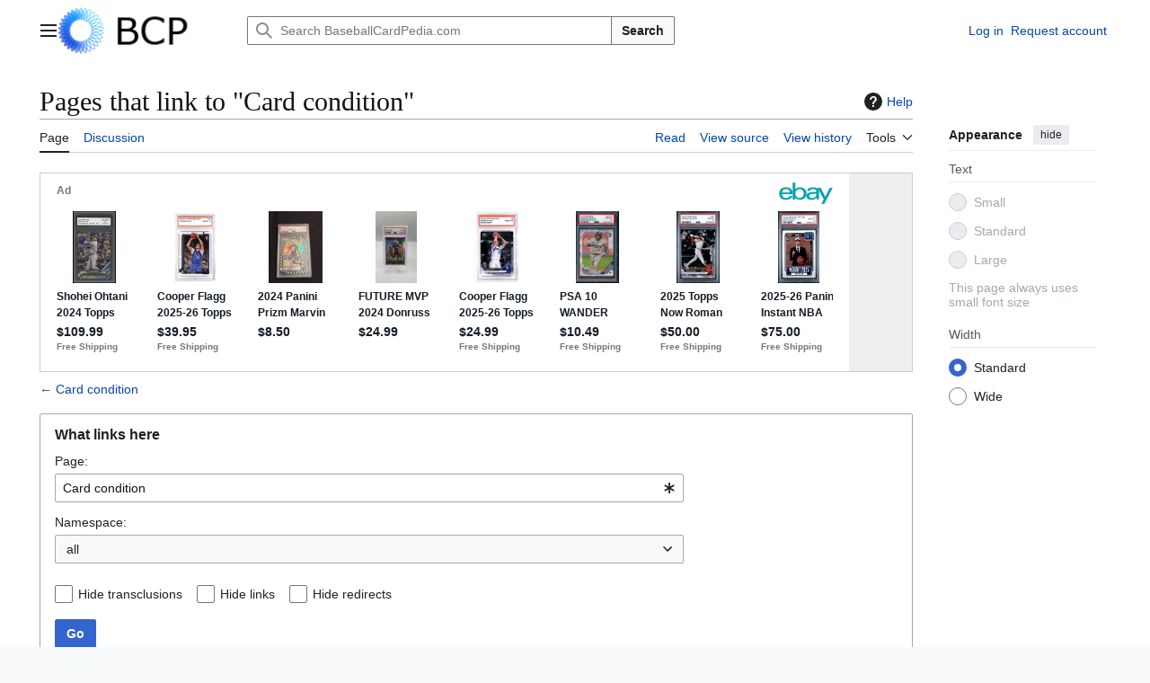

--- FILE ---
content_type: text/html; charset=UTF-8
request_url: https://baseballcardpedia.com/index.php/Special:WhatLinksHere/Card_condition
body_size: 45794
content:
<!DOCTYPE html>
<html class="client-nojs vector-feature-language-in-header-enabled vector-feature-language-in-main-page-header-disabled vector-feature-page-tools-pinned-disabled vector-feature-toc-pinned-clientpref-1 vector-feature-main-menu-pinned-disabled vector-feature-limited-width-clientpref-1 vector-feature-limited-width-content-disabled vector-feature-custom-font-size-clientpref--excluded vector-feature-appearance-pinned-clientpref-1 vector-feature-night-mode-disabled skin-theme-clientpref-day vector-sticky-header-enabled vector-toc-not-available" lang="en" dir="ltr">
<head>
<meta charset="UTF-8">
<title>Pages that link to "Card condition" - BaseballCardPedia.com</title>
<script>(function(){var className="client-js vector-feature-language-in-header-enabled vector-feature-language-in-main-page-header-disabled vector-feature-page-tools-pinned-disabled vector-feature-toc-pinned-clientpref-1 vector-feature-main-menu-pinned-disabled vector-feature-limited-width-clientpref-1 vector-feature-limited-width-content-disabled vector-feature-custom-font-size-clientpref--excluded vector-feature-appearance-pinned-clientpref-1 vector-feature-night-mode-disabled skin-theme-clientpref-day vector-sticky-header-enabled vector-toc-not-available";var cookie=document.cookie.match(/(?:^|; )wikimwclientpreferences=([^;]+)/);if(cookie){cookie[1].split('%2C').forEach(function(pref){className=className.replace(new RegExp('(^| )'+pref.replace(/-clientpref-\w+$|[^\w-]+/g,'')+'-clientpref-\\w+( |$)'),'$1'+pref+'$2');});}document.documentElement.className=className;}());RLCONF={"wgBreakFrames":true,"wgSeparatorTransformTable":["",""],"wgDigitTransformTable":["",""],"wgDefaultDateFormat":"dmy","wgMonthNames":["","January","February","March","April","May","June","July","August","September","October","November","December"],"wgRequestId":"008727b8b9a6fd9737b0b342","wgCanonicalNamespace":"Special","wgCanonicalSpecialPageName":"Whatlinkshere","wgNamespaceNumber":-1,"wgPageName":"Special:WhatLinksHere/Card_condition","wgTitle":"WhatLinksHere/Card condition","wgCurRevisionId":0,"wgRevisionId":0,"wgArticleId":0,"wgIsArticle":false,"wgIsRedirect":false,"wgAction":"view","wgUserName":null,"wgUserGroups":["*"],"wgCategories":[],"wgPageViewLanguage":"en","wgPageContentLanguage":"en","wgPageContentModel":"wikitext","wgRelevantPageName":"Card_condition","wgRelevantArticleId":122,"wgIsProbablyEditable":false,"wgRelevantPageIsProbablyEditable":false};
RLSTATE={"site.styles":"ready","user.styles":"ready","user":"ready","user.options":"loading","mediawiki.helplink":"ready","mediawiki.special":"ready","oojs-ui-core.styles":"ready","oojs-ui.styles.indicators":"ready","mediawiki.widgets.styles":"ready","oojs-ui-core.icons":"ready","mediawiki.htmlform.ooui.styles":"ready","mediawiki.htmlform.styles":"ready","mediawiki.codex.messagebox.styles":"ready","skins.vector.search.codex.styles":"ready","skins.vector.styles":"ready","skins.vector.icons":"ready"};RLPAGEMODULES=["mediawiki.htmlform","mediawiki.htmlform.ooui","mediawiki.widgets","site","mediawiki.page.ready","skins.vector.js"];</script>
<script>(RLQ=window.RLQ||[]).push(function(){mw.loader.impl(function(){return["user.options@12s5i",function($,jQuery,require,module){mw.user.tokens.set({"patrolToken":"+\\","watchToken":"+\\","csrfToken":"+\\"});
}];});});</script>
<link rel="stylesheet" href="/load.php?lang=en&amp;modules=mediawiki.codex.messagebox.styles%7Cmediawiki.helplink%2Cspecial%7Cmediawiki.htmlform.ooui.styles%7Cmediawiki.htmlform.styles%7Cmediawiki.widgets.styles%7Coojs-ui-core.icons%2Cstyles%7Coojs-ui.styles.indicators%7Cskins.vector.icons%2Cstyles%7Cskins.vector.search.codex.styles&amp;only=styles&amp;skin=vector-2022">
<script async="" src="/load.php?lang=en&amp;modules=startup&amp;only=scripts&amp;raw=1&amp;skin=vector-2022"></script>
<meta name="ResourceLoaderDynamicStyles" content="">
<link rel="stylesheet" href="/load.php?lang=en&amp;modules=site.styles&amp;only=styles&amp;skin=vector-2022">
<meta name="generator" content="MediaWiki 1.44.0">
<meta name="robots" content="noindex,nofollow,max-image-preview:standard">
<meta name="format-detection" content="telephone=no">
<meta name="viewport" content="width=1120">
<link rel="search" type="application/opensearchdescription+xml" href="/rest.php/v1/search" title="BaseballCardPedia.com (en)">
<link rel="EditURI" type="application/rsd+xml" href="http://baseballcardpedia.com/api.php?action=rsd">
<link rel="alternate" type="application/atom+xml" title="BaseballCardPedia.com Atom feed" href="/index.php?title=Special:RecentChanges&amp;feed=atom">
<script async src="https://epnt.ebay.com/static/epn-smart-tools.js"></script>
</head>
<body class="skin--responsive skin-vector skin-vector-search-vue mediawiki ltr sitedir-ltr mw-hide-empty-elt ns--1 ns-special mw-special-Whatlinkshere page-Special_WhatLinksHere_Card_condition rootpage-Special_WhatLinksHere_Card_condition skin-vector-2022 action-view"><a class="mw-jump-link" href="#bodyContent">Jump to content</a>
<div class="vector-header-container">
	<header class="vector-header mw-header vector-feature-custom-font-size-clientpref--excluded">
		<div class="vector-header-start">
			<nav class="vector-main-menu-landmark" aria-label="Site">
				
<div id="vector-main-menu-dropdown" class="vector-dropdown vector-main-menu-dropdown vector-button-flush-left vector-button-flush-right"  title="Main menu" >
	<input type="checkbox" id="vector-main-menu-dropdown-checkbox" role="button" aria-haspopup="true" data-event-name="ui.dropdown-vector-main-menu-dropdown" class="vector-dropdown-checkbox "  aria-label="Main menu"  >
	<label id="vector-main-menu-dropdown-label" for="vector-main-menu-dropdown-checkbox" class="vector-dropdown-label cdx-button cdx-button--fake-button cdx-button--fake-button--enabled cdx-button--weight-quiet cdx-button--icon-only " aria-hidden="true"  ><span class="vector-icon mw-ui-icon-menu mw-ui-icon-wikimedia-menu"></span>

<span class="vector-dropdown-label-text">Main menu</span>
	</label>
	<div class="vector-dropdown-content">


				<div id="vector-main-menu-unpinned-container" class="vector-unpinned-container">
		
<div id="vector-main-menu" class="vector-main-menu vector-pinnable-element">
	<div
	class="vector-pinnable-header vector-main-menu-pinnable-header vector-pinnable-header-unpinned"
	data-feature-name="main-menu-pinned"
	data-pinnable-element-id="vector-main-menu"
	data-pinned-container-id="vector-main-menu-pinned-container"
	data-unpinned-container-id="vector-main-menu-unpinned-container"
>
	<div class="vector-pinnable-header-label">Main menu</div>
	<button class="vector-pinnable-header-toggle-button vector-pinnable-header-pin-button" data-event-name="pinnable-header.vector-main-menu.pin">move to sidebar</button>
	<button class="vector-pinnable-header-toggle-button vector-pinnable-header-unpin-button" data-event-name="pinnable-header.vector-main-menu.unpin">hide</button>
</div>

	
<div id="p-" class="vector-menu mw-portlet mw-portlet-"  >
	<div class="vector-menu-heading">
		
	</div>
	<div class="vector-menu-content">
		
		<ul class="vector-menu-content-list">
			
			<li id="n-mainpage" class="mw-list-item"><a href="/index.php/Main_Page" title="Visit the main page [z]" accesskey="z"><span>Main Page</span></a></li>
		</ul>
		
	</div>
</div>

	
	
<div id="p-Navigation" class="vector-menu mw-portlet mw-portlet-Navigation"  >
	<div class="vector-menu-heading">
		Navigation
	</div>
	<div class="vector-menu-content">
		
		<ul class="vector-menu-content-list">
			
			<li id="n-All-Sets-by-Year" class="mw-list-item"><a href="/index.php/All_Sets_by_Year"><span>All Sets by Year</span></a></li><li id="n-All-Sets-by-Name" class="mw-list-item"><a href="/index.php/All_Sets_by_Name"><span>All Sets by Name</span></a></li><li id="n-Search-by-Player" class="mw-list-item"><a href="/index.php/Search_by_Player"><span>Search by Player</span></a></li><li id="n-Random-Article" class="mw-list-item"><a href="/index.php/Special:Random"><span>Random Article</span></a></li>
		</ul>
		
	</div>
</div>

<div id="p-Resources" class="vector-menu mw-portlet mw-portlet-Resources"  >
	<div class="vector-menu-heading">
		Resources
	</div>
	<div class="vector-menu-content">
		
		<ul class="vector-menu-content-list">
			
			<li id="n-Card-Shop-Locator" class="mw-list-item"><a href="/index.php/Card_Shop_Locator"><span>Card Shop Locator</span></a></li><li id="n-Notable-Hobby-People" class="mw-list-item"><a href="/index.php/Notable_Hobby_People"><span>Notable Hobby People</span></a></li><li id="n-Hobby-Definitions" class="mw-list-item"><a href="/index.php/Category:Hobby_Definitions"><span>Hobby Definitions</span></a></li>
		</ul>
		
	</div>
</div>

<div id="p-Interaction" class="vector-menu mw-portlet mw-portlet-Interaction"  >
	<div class="vector-menu-heading">
		Interaction
	</div>
	<div class="vector-menu-content">
		
		<ul class="vector-menu-content-list">
			
			<li id="n-Instructions" class="mw-list-item"><a href="https://www.mediawiki.org/wiki/Special:MyLanguage/Help:Contents"><span>Instructions</span></a></li><li id="n-recentchanges" class="mw-list-item"><a href="/index.php/Special:RecentChanges" title="A list of recent changes in the wiki [r]" accesskey="r"><span>Recent changes</span></a></li><li id="n-Follow-on-Twitter" class="mw-list-item"><a href="http://www.twitter.com/baseballcardped" rel="nofollow"><span>Follow on Twitter</span></a></li><li id="n-Support-Us" class="mw-list-item"><a href="/index.php/Support"><span>Support Us</span></a></li><li id="n-Contact-Us" class="mw-list-item"><a href="/index.php/Special:Contact"><span>Contact Us</span></a></li>
		</ul>
		
	</div>
</div>

<div id="p-Extras" class="vector-menu mw-portlet mw-portlet-Extras"  >
	<div class="vector-menu-heading">
		Extras
	</div>
	<div class="vector-menu-content">
		
		<ul class="vector-menu-content-list">
			
			<li id="n-My-Want-List" class="mw-list-item"><a href="/index.php/Ctwantlist"><span>My Want List</span></a></li>
		</ul>
		
	</div>
</div>

	
<div id="vector-main-menu" class="vector-menu "  >
	<div class="vector-menu-heading">
		
	</div>
	<div class="vector-menu-content">
		
		<ul class="vector-menu-content-list">
			
			
		</ul>
		
	</div>
</div>

</div>

				</div>

	</div>
</div>

		</nav>
			
<a href="/index.php/Main_Page" class="mw-logo">
	<img class="mw-logo-icon" src="/bluewiki.png" alt="" aria-hidden="true" height="50" width="50">
	<span class="mw-logo-container skin-invert">
		<img class="mw-logo-wordmark" alt="BaseballCardPedia.com" src="/bcp.png" style="width: 7.5em; height: 3.125em;">
	</span>
</a>

		</div>
		<div class="vector-header-end">
			
<div id="p-search" role="search" class="vector-search-box-vue  vector-search-box-collapses vector-search-box-show-thumbnail vector-search-box-auto-expand-width vector-search-box">
	<a href="/index.php/Special:Search" class="cdx-button cdx-button--fake-button cdx-button--fake-button--enabled cdx-button--weight-quiet cdx-button--icon-only search-toggle" title="Search BaseballCardPedia.com [f]" accesskey="f"><span class="vector-icon mw-ui-icon-search mw-ui-icon-wikimedia-search"></span>

<span>Search</span>
	</a>
	<div class="vector-typeahead-search-container">
		<div class="cdx-typeahead-search cdx-typeahead-search--show-thumbnail cdx-typeahead-search--auto-expand-width">
			<form action="/index.php" id="searchform" class="cdx-search-input cdx-search-input--has-end-button">
				<div id="simpleSearch" class="cdx-search-input__input-wrapper"  data-search-loc="header-moved">
					<div class="cdx-text-input cdx-text-input--has-start-icon">
						<input
							class="cdx-text-input__input"
							 type="search" name="search" placeholder="Search BaseballCardPedia.com" aria-label="Search BaseballCardPedia.com" autocapitalize="sentences" spellcheck="false" title="Search BaseballCardPedia.com [f]" accesskey="f" id="searchInput"
							>
						<span class="cdx-text-input__icon cdx-text-input__start-icon"></span>
					</div>
					<input type="hidden" name="title" value="Special:Search">
				</div>
				<button class="cdx-button cdx-search-input__end-button">Search</button>
			</form>
		</div>
	</div>
</div>

			<nav class="vector-user-links vector-user-links-wide" aria-label="Personal tools">
	<div class="vector-user-links-main">
	
<div id="p-vector-user-menu-preferences" class="vector-menu mw-portlet emptyPortlet"  >
	<div class="vector-menu-content">
		
		<ul class="vector-menu-content-list">
			
			
		</ul>
		
	</div>
</div>

	
<div id="p-vector-user-menu-userpage" class="vector-menu mw-portlet emptyPortlet"  >
	<div class="vector-menu-content">
		
		<ul class="vector-menu-content-list">
			
			
		</ul>
		
	</div>
</div>

	<nav class="vector-appearance-landmark" aria-label="Appearance">
		
<div id="vector-appearance-dropdown" class="vector-dropdown "  title="Change the appearance of the page&#039;s font size, width, and color" >
	<input type="checkbox" id="vector-appearance-dropdown-checkbox" role="button" aria-haspopup="true" data-event-name="ui.dropdown-vector-appearance-dropdown" class="vector-dropdown-checkbox "  aria-label="Appearance"  >
	<label id="vector-appearance-dropdown-label" for="vector-appearance-dropdown-checkbox" class="vector-dropdown-label cdx-button cdx-button--fake-button cdx-button--fake-button--enabled cdx-button--weight-quiet cdx-button--icon-only " aria-hidden="true"  ><span class="vector-icon mw-ui-icon-appearance mw-ui-icon-wikimedia-appearance"></span>

<span class="vector-dropdown-label-text">Appearance</span>
	</label>
	<div class="vector-dropdown-content">


			<div id="vector-appearance-unpinned-container" class="vector-unpinned-container">
				
			</div>
		
	</div>
</div>

	</nav>
	
<div id="p-vector-user-menu-notifications" class="vector-menu mw-portlet emptyPortlet"  >
	<div class="vector-menu-content">
		
		<ul class="vector-menu-content-list">
			
			
		</ul>
		
	</div>
</div>

	
<div id="p-vector-user-menu-overflow" class="vector-menu mw-portlet"  >
	<div class="vector-menu-content">
		
		<ul class="vector-menu-content-list">
			<li id="pt-login-2" class="user-links-collapsible-item mw-list-item user-links-collapsible-item"><a data-mw="interface" href="/index.php?title=Special:UserLogin&amp;returnto=Special%3AWhatLinksHere%2FCard+condition" title="You are encouraged to log in; however, it is not mandatory [o]" accesskey="o" class=""><span>Log in</span></a>
</li>
<li id="pt-createaccount-2" class="user-links-collapsible-item mw-list-item user-links-collapsible-item"><a data-mw="interface" href="/index.php/Special:RequestAccount" title="You are encouraged to create an account and log in; however, it is not mandatory" class=""><span>Request account</span></a>
</li>

			
		</ul>
		
	</div>
</div>

	</div>
	
<div id="vector-user-links-dropdown" class="vector-dropdown vector-user-menu vector-button-flush-right vector-user-menu-logged-out user-links-collapsible-item"  title="More options" >
	<input type="checkbox" id="vector-user-links-dropdown-checkbox" role="button" aria-haspopup="true" data-event-name="ui.dropdown-vector-user-links-dropdown" class="vector-dropdown-checkbox "  aria-label="Personal tools"  >
	<label id="vector-user-links-dropdown-label" for="vector-user-links-dropdown-checkbox" class="vector-dropdown-label cdx-button cdx-button--fake-button cdx-button--fake-button--enabled cdx-button--weight-quiet cdx-button--icon-only " aria-hidden="true"  ><span class="vector-icon mw-ui-icon-ellipsis mw-ui-icon-wikimedia-ellipsis"></span>

<span class="vector-dropdown-label-text">Personal tools</span>
	</label>
	<div class="vector-dropdown-content">


		
<div id="p-personal" class="vector-menu mw-portlet mw-portlet-personal user-links-collapsible-item"  title="User menu" >
	<div class="vector-menu-content">
		
		<ul class="vector-menu-content-list">
			
			<li id="pt-login" class="user-links-collapsible-item mw-list-item"><a href="/index.php?title=Special:UserLogin&amp;returnto=Special%3AWhatLinksHere%2FCard+condition" title="You are encouraged to log in; however, it is not mandatory [o]" accesskey="o"><span class="vector-icon mw-ui-icon-logIn mw-ui-icon-wikimedia-logIn"></span> <span>Log in</span></a></li><li id="pt-createaccount" class="user-links-collapsible-item mw-list-item"><a href="/index.php/Special:RequestAccount" title="You are encouraged to create an account and log in; however, it is not mandatory"><span>Request account</span></a></li>
		</ul>
		
	</div>
</div>

	
	</div>
</div>

</nav>

		</div>
	</header>
</div>
<div class="mw-page-container">
	<div class="mw-page-container-inner">
		<div class="vector-sitenotice-container">
			<div id="siteNotice"></div>
		</div>
		<div class="vector-column-start">
			<div class="vector-main-menu-container">
		<div id="mw-navigation">
			<nav id="mw-panel" class="vector-main-menu-landmark" aria-label="Site">
				<div id="vector-main-menu-pinned-container" class="vector-pinned-container">
				
				</div>
		</nav>
		</div>
	</div>
</div>
		<div class="mw-content-container">
			<main id="content" class="mw-body">
				<header class="mw-body-header vector-page-titlebar vector-feature-custom-font-size-clientpref--excluded">
					<h1 id="firstHeading" class="firstHeading mw-first-heading">Pages that link to "Card condition"</h1>
						<div class="mw-indicators">
		<div id="mw-indicator-mw-helplink" class="mw-indicator"><a href="https://www.mediawiki.org/wiki/Special:MyLanguage/Help:What_links_here" target="_blank" class="mw-helplink"><span class="mw-helplink-icon"></span>Help</a></div>
		</div>
</header>
				<div class="vector-page-toolbar vector-feature-custom-font-size-clientpref--excluded">
					<div class="vector-page-toolbar-container">
						<div id="left-navigation">
							<nav aria-label="Namespaces">
								
<div id="p-associated-pages" class="vector-menu vector-menu-tabs mw-portlet mw-portlet-associated-pages"  >
	<div class="vector-menu-content">
		
		<ul class="vector-menu-content-list">
			
			<li id="ca-nstab-main" class="selected vector-tab-noicon mw-list-item"><a href="/index.php/Card_condition" title="View the content page [c]" accesskey="c"><span>Page</span></a></li><li id="ca-talk" class="new vector-tab-noicon mw-list-item"><a href="/index.php?title=Talk:Card_condition&amp;action=edit&amp;redlink=1" rel="discussion" class="new" title="Discussion about the content page (page does not exist) [t]" accesskey="t"><span>Discussion</span></a></li>
		</ul>
		
	</div>
</div>

								
<div id="vector-variants-dropdown" class="vector-dropdown emptyPortlet"  >
	<input type="checkbox" id="vector-variants-dropdown-checkbox" role="button" aria-haspopup="true" data-event-name="ui.dropdown-vector-variants-dropdown" class="vector-dropdown-checkbox " aria-label="Change language variant"   >
	<label id="vector-variants-dropdown-label" for="vector-variants-dropdown-checkbox" class="vector-dropdown-label cdx-button cdx-button--fake-button cdx-button--fake-button--enabled cdx-button--weight-quiet" aria-hidden="true"  ><span class="vector-dropdown-label-text">English</span>
	</label>
	<div class="vector-dropdown-content">


					
<div id="p-variants" class="vector-menu mw-portlet mw-portlet-variants emptyPortlet"  >
	<div class="vector-menu-content">
		
		<ul class="vector-menu-content-list">
			
			
		</ul>
		
	</div>
</div>

				
	</div>
</div>

							</nav>
						</div>
						<div id="right-navigation" class="vector-collapsible">
							<nav aria-label="Views">
								
<div id="p-views" class="vector-menu vector-menu-tabs mw-portlet mw-portlet-views"  >
	<div class="vector-menu-content">
		
		<ul class="vector-menu-content-list">
			
			<li id="ca-view" class="vector-tab-noicon mw-list-item"><a href="/index.php/Card_condition"><span>Read</span></a></li><li id="ca-viewsource" class="vector-tab-noicon mw-list-item"><a href="/index.php?title=Card_condition&amp;action=edit" title="This page is protected.&#10;You can view its source [e]" accesskey="e"><span>View source</span></a></li><li id="ca-history" class="vector-tab-noicon mw-list-item"><a href="/index.php?title=Card_condition&amp;action=history" title="Past revisions of this page [h]" accesskey="h"><span>View history</span></a></li>
		</ul>
		
	</div>
</div>

							</nav>
				
							<nav class="vector-page-tools-landmark" aria-label="Page tools">
								
<div id="vector-page-tools-dropdown" class="vector-dropdown vector-page-tools-dropdown"  >
	<input type="checkbox" id="vector-page-tools-dropdown-checkbox" role="button" aria-haspopup="true" data-event-name="ui.dropdown-vector-page-tools-dropdown" class="vector-dropdown-checkbox "  aria-label="Tools"  >
	<label id="vector-page-tools-dropdown-label" for="vector-page-tools-dropdown-checkbox" class="vector-dropdown-label cdx-button cdx-button--fake-button cdx-button--fake-button--enabled cdx-button--weight-quiet" aria-hidden="true"  ><span class="vector-dropdown-label-text">Tools</span>
	</label>
	<div class="vector-dropdown-content">


									<div id="vector-page-tools-unpinned-container" class="vector-unpinned-container">
						
<div id="vector-page-tools" class="vector-page-tools vector-pinnable-element">
	<div
	class="vector-pinnable-header vector-page-tools-pinnable-header vector-pinnable-header-unpinned"
	data-feature-name="page-tools-pinned"
	data-pinnable-element-id="vector-page-tools"
	data-pinned-container-id="vector-page-tools-pinned-container"
	data-unpinned-container-id="vector-page-tools-unpinned-container"
>
	<div class="vector-pinnable-header-label">Tools</div>
	<button class="vector-pinnable-header-toggle-button vector-pinnable-header-pin-button" data-event-name="pinnable-header.vector-page-tools.pin">move to sidebar</button>
	<button class="vector-pinnable-header-toggle-button vector-pinnable-header-unpin-button" data-event-name="pinnable-header.vector-page-tools.unpin">hide</button>
</div>

	
<div id="p-cactions" class="vector-menu mw-portlet mw-portlet-cactions emptyPortlet vector-has-collapsible-items"  title="More options" >
	<div class="vector-menu-heading">
		Actions
	</div>
	<div class="vector-menu-content">
		
		<ul class="vector-menu-content-list">
			
			<li id="ca-more-view" class="vector-more-collapsible-item mw-list-item"><a href="/index.php/Card_condition"><span>Read</span></a></li><li id="ca-more-viewsource" class="vector-more-collapsible-item mw-list-item"><a href="/index.php?title=Card_condition&amp;action=edit"><span>View source</span></a></li><li id="ca-more-history" class="vector-more-collapsible-item mw-list-item"><a href="/index.php?title=Card_condition&amp;action=history"><span>View history</span></a></li>
		</ul>
		
	</div>
</div>

<div id="p-tb" class="vector-menu mw-portlet mw-portlet-tb"  >
	<div class="vector-menu-heading">
		General
	</div>
	<div class="vector-menu-content">
		
		<ul class="vector-menu-content-list">
			
			<li id="t-print" class="mw-list-item"><a href="javascript:print();" rel="alternate" title="Printable version of this page [p]" accesskey="p"><span>Printable version</span></a></li>
		</ul>
		
	</div>
</div>

<div id="p-navigation" class="vector-menu mw-portlet mw-portlet-navigation"  >
	<div class="vector-menu-heading">
		Navigation
	</div>
	<div class="vector-menu-content">
		
		<ul class="vector-menu-content-list">
			
			<li id="n-specialpages" class="mw-list-item"><a href="/index.php/Special:SpecialPages"><span>Special pages</span></a></li>
		</ul>
		
	</div>
</div>

</div>

									</div>
				
	</div>
</div>

							</nav>
						</div>
					</div>
				</div>
				<div class="vector-column-end vector-feature-custom-font-size-clientpref--excluded">
					<div class="vector-sticky-pinned-container">
						<nav class="vector-page-tools-landmark" aria-label="Page tools">
							<div id="vector-page-tools-pinned-container" class="vector-pinned-container">
				
							</div>
		</nav>
						<nav class="vector-appearance-landmark" aria-label="Appearance">
							<div id="vector-appearance-pinned-container" class="vector-pinned-container">
				<div id="vector-appearance" class="vector-appearance vector-pinnable-element">
	<div
	class="vector-pinnable-header vector-appearance-pinnable-header vector-pinnable-header-pinned"
	data-feature-name="appearance-pinned"
	data-pinnable-element-id="vector-appearance"
	data-pinned-container-id="vector-appearance-pinned-container"
	data-unpinned-container-id="vector-appearance-unpinned-container"
>
	<div class="vector-pinnable-header-label">Appearance</div>
	<button class="vector-pinnable-header-toggle-button vector-pinnable-header-pin-button" data-event-name="pinnable-header.vector-appearance.pin">move to sidebar</button>
	<button class="vector-pinnable-header-toggle-button vector-pinnable-header-unpin-button" data-event-name="pinnable-header.vector-appearance.unpin">hide</button>
</div>


</div>

							</div>
		</nav>
					</div>
				</div>
				<div id="bodyContent" class="vector-body" aria-labelledby="firstHeading" data-mw-ve-target-container>
					<div class="vector-body-before-content">
					
						
					</div>

<br /><div style='background:#eee;border:1px solid #ccc;height:220px;'>
<ins class="epn-placement" data-config-id="623dfd0a0b0ae0042e14510f"></ins>
</div>
					<div id="contentSub"><div id="mw-content-subtitle">← <a href="/index.php/Card_condition" title="Card condition">Card condition</a></div></div>
					
					
					<div id="mw-content-text" class="mw-body-content"><div class='mw-htmlform-ooui-wrapper oo-ui-layout oo-ui-panelLayout oo-ui-panelLayout-padded oo-ui-panelLayout-framed'><form action='/index.php/Special:WhatLinksHere' method='get' enctype='application/x-www-form-urlencoded' class='mw-htmlform mw-htmlform-ooui oo-ui-layout oo-ui-formLayout'><fieldset class='oo-ui-layout oo-ui-labelElement oo-ui-fieldsetLayout'><legend class='oo-ui-fieldsetLayout-header'><span class='oo-ui-iconElement-icon oo-ui-iconElement-noIcon'></span><span class='oo-ui-labelElement-label'>What links here</span></legend><div class='oo-ui-fieldsetLayout-group'><div class='oo-ui-widget oo-ui-widget-enabled'><div class='oo-ui-layout oo-ui-panelLayout oo-ui-panelLayout-padded oo-ui-panelLayout-framed'><fieldset class='oo-ui-layout oo-ui-labelElement oo-ui-fieldsetLayout'><legend class='oo-ui-fieldsetLayout-header'><span class='oo-ui-iconElement-icon oo-ui-iconElement-noIcon'></span><span class='oo-ui-labelElement-label'>⧼whatlinkshere-whatlinkshere-target⧽</span></legend><div class='oo-ui-fieldsetLayout-group'><div class='oo-ui-widget oo-ui-widget-enabled'><div id="mw-htmlform-whatlinkshere-target"><div data-mw-modules='mediawiki.widgets' id='ooui-php-2' class='mw-htmlform-field-HTMLTitleTextField mw-htmlform-autoinfuse oo-ui-layout oo-ui-labelElement oo-ui-fieldLayout oo-ui-fieldLayout-align-top' data-ooui='{"_":"mw.htmlform.FieldLayout","fieldWidget":{"tag":"mw-whatlinkshere-target"},"align":"top","helpInline":true,"$overlay":true,"label":{"html":"Page:"},"classes":["mw-htmlform-field-HTMLTitleTextField","mw-htmlform-autoinfuse"]}'><div class='oo-ui-fieldLayout-body'><span class='oo-ui-fieldLayout-header'><label for='ooui-php-1' class='oo-ui-labelElement-label'>Page:</label></span><div class='oo-ui-fieldLayout-field'><div id='mw-whatlinkshere-target' class='oo-ui-widget oo-ui-widget-enabled oo-ui-inputWidget oo-ui-indicatorElement oo-ui-textInputWidget oo-ui-textInputWidget-type-text oo-ui-textInputWidget-php mw-widget-titleInputWidget' data-ooui='{"_":"mw.widgets.TitleInputWidget","relative":false,"$overlay":true,"maxLength":255,"name":"target","value":"Card condition","inputId":"ooui-php-1","indicator":"required","required":true}'><input type='text' tabindex='0' name='target' value='Card condition' required='' maxlength='255' id='ooui-php-1' class='oo-ui-inputWidget-input' /><span class='oo-ui-iconElement-icon oo-ui-iconElement-noIcon'></span><span class='oo-ui-indicatorElement-indicator oo-ui-indicator-required'></span></div></div></div></div></div></div></div></fieldset></div><div class='oo-ui-layout oo-ui-panelLayout oo-ui-panelLayout-padded oo-ui-panelLayout-framed'><fieldset class='oo-ui-layout oo-ui-labelElement oo-ui-fieldsetLayout'><legend class='oo-ui-fieldsetLayout-header'><span class='oo-ui-iconElement-icon oo-ui-iconElement-noIcon'></span><span class='oo-ui-labelElement-label'>⧼whatlinkshere-whatlinkshere-ns⧽</span></legend><div class='oo-ui-fieldsetLayout-group'><div class='oo-ui-widget oo-ui-widget-enabled'><div id="mw-htmlform-whatlinkshere-ns"><div data-mw-modules='mediawiki.widgets' id='ooui-php-5' class='mw-htmlform-field-HTMLSelectNamespace mw-htmlform-autoinfuse oo-ui-layout oo-ui-labelElement oo-ui-fieldLayout oo-ui-fieldLayout-align-top' data-ooui='{"_":"mw.htmlform.FieldLayout","fieldWidget":{"tag":"namespace"},"align":"top","helpInline":true,"$overlay":true,"label":{"html":"Namespace:"},"classes":["mw-htmlform-field-HTMLSelectNamespace","mw-htmlform-autoinfuse"]}'><div class='oo-ui-fieldLayout-body'><span class='oo-ui-fieldLayout-header'><label for='ooui-php-3' class='oo-ui-labelElement-label'>Namespace:</label></span><div class='oo-ui-fieldLayout-field'><div id='namespace' class='oo-ui-widget oo-ui-widget-enabled oo-ui-inputWidget oo-ui-dropdownInputWidget oo-ui-dropdownInputWidget-php mw-widget-namespaceInputWidget' data-ooui='{"_":"mw.widgets.NamespaceInputWidget","includeAllValue":"","userLang":true,"exclude":[],"include":null,"dropdown":{"$overlay":true},"name":"namespace","inputId":"ooui-php-3","required":false}'><select tabindex='0' name='namespace' id='ooui-php-3' class='oo-ui-inputWidget-input oo-ui-indicator-down'><option value='' selected='selected'>all</option><option value='0'>(Main)</option><option value='1'>Talk</option><option value='2'>User</option><option value='3'>User talk</option><option value='4'>BaseballCardPedia.com</option><option value='5'>BaseballCardPedia.com talk</option><option value='6'>File</option><option value='7'>File talk</option><option value='8'>MediaWiki</option><option value='9'>MediaWiki talk</option><option value='10'>Template</option><option value='11'>Template talk</option><option value='12'>Help</option><option value='13'>Help talk</option><option value='14'>Category</option><option value='15'>Category talk</option></select></div></div></div></div><div id='ooui-php-6' class='mw-htmlform-field-HTMLCheckField mw-htmlform-autoinfuse mw-htmlform-hide-if mw-htmlform-hide-if-hidden oo-ui-layout oo-ui-labelElement oo-ui-fieldLayout oo-ui-fieldLayout-align-inline' data-ooui='{"_":"mw.htmlform.FieldLayout","fieldWidget":{"tag":"nsinvert"},"align":"inline","help":{"html":"Check this box to hide links from pages within the selected namespace."},"$overlay":true,"label":{"html":"Invert selection"},"condState":{"hide":["===","namespace",""]},"classes":["mw-htmlform-field-HTMLCheckField","mw-htmlform-autoinfuse","mw-htmlform-hide-if","mw-htmlform-hide-if-hidden"]}'><div class='oo-ui-fieldLayout-body'><span class='oo-ui-fieldLayout-field'><span id='nsinvert' class='oo-ui-widget oo-ui-widget-enabled oo-ui-inputWidget oo-ui-checkboxInputWidget' data-ooui='{"_":"OO.ui.CheckboxInputWidget","name":"invert","value":"1","inputId":"ooui-php-4","required":false}'><input type='checkbox' tabindex='0' name='invert' value='1' id='ooui-php-4' class='oo-ui-inputWidget-input' /><span class='oo-ui-checkboxInputWidget-checkIcon oo-ui-widget oo-ui-widget-enabled oo-ui-iconElement-icon oo-ui-icon-check oo-ui-iconElement oo-ui-labelElement-invisible oo-ui-iconWidget oo-ui-image-invert'></span></span></span><span class='oo-ui-fieldLayout-header'><span class='oo-ui-fieldLayout-help oo-ui-widget oo-ui-widget-enabled oo-ui-buttonElement oo-ui-buttonElement-frameless oo-ui-iconElement oo-ui-buttonWidget'><a role='button' title='Check this box to hide links from pages within the selected namespace.' tabindex='0' rel='nofollow' class='oo-ui-buttonElement-button'><span class='oo-ui-iconElement-icon oo-ui-icon-info'></span><span class='oo-ui-labelElement-label'></span><span class='oo-ui-indicatorElement-indicator oo-ui-indicatorElement-noIndicator'></span></a></span><label for='ooui-php-4' class='oo-ui-labelElement-label'>Invert selection</label></span></div></div></div></div></div></fieldset></div><div class='oo-ui-layout oo-ui-panelLayout oo-ui-panelLayout-padded oo-ui-panelLayout-framed'><fieldset class='oo-ui-layout oo-ui-labelElement oo-ui-fieldsetLayout'><legend class='oo-ui-fieldsetLayout-header'><span class='oo-ui-iconElement-icon oo-ui-iconElement-noIcon'></span><span class='oo-ui-labelElement-label'>⧼whatlinkshere-whatlinkshere-filter⧽</span></legend><div class='oo-ui-fieldsetLayout-group'><div class='oo-ui-widget oo-ui-widget-enabled'><div id="mw-htmlform-whatlinkshere-filter"><div id='ooui-php-14' class='mw-htmlform-field-HTMLCheckField oo-ui-layout oo-ui-labelElement oo-ui-fieldLayout oo-ui-fieldLayout-align-inline' data-ooui='{"_":"mw.htmlform.FieldLayout","fieldWidget":{"tag":"mw-input-hidetrans"},"align":"inline","helpInline":true,"$overlay":true,"label":{"html":"Hide transclusions"},"classes":["mw-htmlform-field-HTMLCheckField"]}'><div class='oo-ui-fieldLayout-body'><span class='oo-ui-fieldLayout-field'><span id='mw-input-hidetrans' class='oo-ui-widget oo-ui-widget-enabled oo-ui-inputWidget oo-ui-checkboxInputWidget' data-ooui='{"_":"OO.ui.CheckboxInputWidget","name":"hidetrans","value":"1","inputId":"ooui-php-11","required":false}'><input type='checkbox' tabindex='0' name='hidetrans' value='1' id='ooui-php-11' class='oo-ui-inputWidget-input' /><span class='oo-ui-checkboxInputWidget-checkIcon oo-ui-widget oo-ui-widget-enabled oo-ui-iconElement-icon oo-ui-icon-check oo-ui-iconElement oo-ui-labelElement-invisible oo-ui-iconWidget oo-ui-image-invert'></span></span></span><span class='oo-ui-fieldLayout-header'><label for='ooui-php-11' class='oo-ui-labelElement-label'>Hide transclusions</label></span></div></div><div id='ooui-php-15' class='mw-htmlform-field-HTMLCheckField oo-ui-layout oo-ui-labelElement oo-ui-fieldLayout oo-ui-fieldLayout-align-inline' data-ooui='{"_":"mw.htmlform.FieldLayout","fieldWidget":{"tag":"mw-input-hidelinks"},"align":"inline","helpInline":true,"$overlay":true,"label":{"html":"Hide links"},"classes":["mw-htmlform-field-HTMLCheckField"]}'><div class='oo-ui-fieldLayout-body'><span class='oo-ui-fieldLayout-field'><span id='mw-input-hidelinks' class='oo-ui-widget oo-ui-widget-enabled oo-ui-inputWidget oo-ui-checkboxInputWidget' data-ooui='{"_":"OO.ui.CheckboxInputWidget","name":"hidelinks","value":"1","inputId":"ooui-php-12","required":false}'><input type='checkbox' tabindex='0' name='hidelinks' value='1' id='ooui-php-12' class='oo-ui-inputWidget-input' /><span class='oo-ui-checkboxInputWidget-checkIcon oo-ui-widget oo-ui-widget-enabled oo-ui-iconElement-icon oo-ui-icon-check oo-ui-iconElement oo-ui-labelElement-invisible oo-ui-iconWidget oo-ui-image-invert'></span></span></span><span class='oo-ui-fieldLayout-header'><label for='ooui-php-12' class='oo-ui-labelElement-label'>Hide links</label></span></div></div><div id='ooui-php-16' class='mw-htmlform-field-HTMLCheckField oo-ui-layout oo-ui-labelElement oo-ui-fieldLayout oo-ui-fieldLayout-align-inline' data-ooui='{"_":"mw.htmlform.FieldLayout","fieldWidget":{"tag":"mw-input-hideredirs"},"align":"inline","helpInline":true,"$overlay":true,"label":{"html":"Hide redirects"},"classes":["mw-htmlform-field-HTMLCheckField"]}'><div class='oo-ui-fieldLayout-body'><span class='oo-ui-fieldLayout-field'><span id='mw-input-hideredirs' class='oo-ui-widget oo-ui-widget-enabled oo-ui-inputWidget oo-ui-checkboxInputWidget' data-ooui='{"_":"OO.ui.CheckboxInputWidget","name":"hideredirs","value":"1","inputId":"ooui-php-13","required":false}'><input type='checkbox' tabindex='0' name='hideredirs' value='1' id='ooui-php-13' class='oo-ui-inputWidget-input' /><span class='oo-ui-checkboxInputWidget-checkIcon oo-ui-widget oo-ui-widget-enabled oo-ui-iconElement-icon oo-ui-icon-check oo-ui-iconElement oo-ui-labelElement-invisible oo-ui-iconWidget oo-ui-image-invert'></span></span></span><span class='oo-ui-fieldLayout-header'><label for='ooui-php-13' class='oo-ui-labelElement-label'>Hide redirects</label></span></div></div></div></div></div></fieldset></div>
<input id="mw-input-limit" name="limit" type="hidden" value="50">
<div class="mw-htmlform-submit-buttons">
<span id='ooui-php-17' class='mw-htmlform-submit oo-ui-widget oo-ui-widget-enabled oo-ui-inputWidget oo-ui-buttonElement oo-ui-buttonElement-framed oo-ui-labelElement oo-ui-flaggedElement-primary oo-ui-flaggedElement-progressive oo-ui-buttonInputWidget' data-ooui='{"_":"OO.ui.ButtonInputWidget","type":"submit","value":"Go","label":"Go","flags":["primary","progressive"],"classes":["mw-htmlform-submit"]}'><button type='submit' tabindex='0' value='Go' class='oo-ui-inputWidget-input oo-ui-buttonElement-button'><span class='oo-ui-iconElement-icon oo-ui-iconElement-noIcon oo-ui-image-invert'></span><span class='oo-ui-labelElement-label'>Go</span><span class='oo-ui-indicatorElement-indicator oo-ui-indicatorElement-noIndicator oo-ui-image-invert'></span></button></span></div>
</div></div></fieldset></form></div><p>The following pages link to <strong><a href="/index.php/Card_condition" title="Card condition">Card condition</a></strong>:
</p><p>Displaying 2 items.
</p><div class="mw-pager-navigation-bar">View (<span class="mw-prevlink">previous 50</span>  |  <span class="mw-nextlink">next 50</span>) (<a href="/index.php?title=Special:WhatLinksHere/Card_condition&amp;limit=20" class="mw-numlink">20</a> | <span class="mw-numlink">50</span> | <a href="/index.php?title=Special:WhatLinksHere/Card_condition&amp;limit=100" class="mw-numlink">100</a> | <a href="/index.php?title=Special:WhatLinksHere/Card_condition&amp;limit=250" class="mw-numlink">250</a> | <a href="/index.php?title=Special:WhatLinksHere/Card_condition&amp;limit=500" class="mw-numlink">500</a>)</div><ul id="mw-whatlinkshere-list"><li><bdi dir="ltr"><a href="/index.php/Main_Page" title="Main Page">Main Page</a></bdi>  <span class="mw-whatlinkshere-tools">(<a href="/index.php?title=Special:WhatLinksHere&amp;target=Main+Page" title="Special:WhatLinksHere">← links</a>)</span></li>
<li><bdi dir="ltr"><a href="/index.php?title=Grading_Guide&amp;redirect=no" class="mw-redirect" title="Grading Guide">Grading Guide</a></bdi> (redirect page) <span class="mw-whatlinkshere-tools">(<a href="/index.php?title=Special:WhatLinksHere&amp;target=Grading+Guide" title="Special:WhatLinksHere">← links</a>)</span>
<ul><li><bdi dir="ltr"><a href="/index.php?title=Grading&amp;redirect=no" class="mw-redirect" title="Grading">Grading</a></bdi> (redirect page) <span class="mw-whatlinkshere-tools">(<a href="/index.php?title=Special:WhatLinksHere&amp;target=Grading" title="Special:WhatLinksHere">← links</a>)</span>
</li></ul></li></ul><div class="mw-pager-navigation-bar">View (<span class="mw-prevlink">previous 50</span>  |  <span class="mw-nextlink">next 50</span>) (<a href="/index.php?title=Special:WhatLinksHere/Card_condition&amp;limit=20" class="mw-numlink">20</a> | <span class="mw-numlink">50</span> | <a href="/index.php?title=Special:WhatLinksHere/Card_condition&amp;limit=100" class="mw-numlink">100</a> | <a href="/index.php?title=Special:WhatLinksHere/Card_condition&amp;limit=250" class="mw-numlink">250</a> | <a href="/index.php?title=Special:WhatLinksHere/Card_condition&amp;limit=500" class="mw-numlink">500</a>)</div>
<div class="printfooter" data-nosnippet="">Retrieved from "<a dir="ltr" href="http://baseballcardpedia.com/index.php/Special:WhatLinksHere/Card_condition">http://baseballcardpedia.com/index.php/Special:WhatLinksHere/Card_condition</a>"</div></div>
					<div id="catlinks" class="catlinks catlinks-allhidden" data-mw="interface"></div>
				</div>
			</main>
			
		</div>
		<div class="mw-footer-container">
			
<footer id="footer" class="mw-footer" >
	<ul id="footer-info">
</ul>

	<ul id="footer-places">
	<li id="footer-places-privacy"><a href="/index.php/BaseballCardPedia.com:Privacy_policy">Privacy policy</a></li>
	<li id="footer-places-about"><a href="/index.php/BaseballCardPedia.com:About">About BaseballCardPedia.com</a></li>
	<li id="footer-places-disclaimers"><a href="/index.php/BaseballCardPedia.com:General_disclaimer">Disclaimers</a></li>
</ul>

	<ul id="footer-icons" class="noprint">
	<li id="footer-poweredbyico"><a href="https://www.mediawiki.org/" class="cdx-button cdx-button--fake-button cdx-button--size-large cdx-button--fake-button--enabled"><picture><source media="(min-width: 500px)" srcset="/resources/assets/poweredby_mediawiki.svg" width="88" height="31"><img src="/resources/assets/mediawiki_compact.svg" alt="Powered by MediaWiki" lang="en" width="25" height="25" loading="lazy"></picture></a></li>
</ul>

</footer>

		</div>
	</div> 
</div> 
<div class="vector-header-container vector-sticky-header-container">
	<div id="vector-sticky-header" class="vector-sticky-header">
		<div class="vector-sticky-header-start">
			<div class="vector-sticky-header-icon-start vector-button-flush-left vector-button-flush-right" aria-hidden="true">
				<button class="cdx-button cdx-button--weight-quiet cdx-button--icon-only vector-sticky-header-search-toggle" tabindex="-1" data-event-name="ui.vector-sticky-search-form.icon"><span class="vector-icon mw-ui-icon-search mw-ui-icon-wikimedia-search"></span>

<span>Search</span>
			</button>
		</div>
			
		<div role="search" class="vector-search-box-vue  vector-search-box-show-thumbnail vector-search-box">
			<div class="vector-typeahead-search-container">
				<div class="cdx-typeahead-search cdx-typeahead-search--show-thumbnail">
					<form action="/index.php" id="vector-sticky-search-form" class="cdx-search-input cdx-search-input--has-end-button">
						<div  class="cdx-search-input__input-wrapper"  data-search-loc="header-moved">
							<div class="cdx-text-input cdx-text-input--has-start-icon">
								<input
									class="cdx-text-input__input"
									
									type="search" name="search" placeholder="Search BaseballCardPedia.com">
								<span class="cdx-text-input__icon cdx-text-input__start-icon"></span>
							</div>
							<input type="hidden" name="title" value="Special:Search">
						</div>
						<button class="cdx-button cdx-search-input__end-button">Search</button>
					</form>
				</div>
			</div>
		</div>
		<div class="vector-sticky-header-context-bar">
				<div class="vector-sticky-header-context-bar-primary" aria-hidden="true" >Pages that link to "Card condition"</div>
			</div>
		</div>
		<div class="vector-sticky-header-end" aria-hidden="true">
			<div class="vector-sticky-header-icons">
				<a href="#" class="cdx-button cdx-button--fake-button cdx-button--fake-button--enabled cdx-button--weight-quiet cdx-button--icon-only" id="ca-talk-sticky-header" tabindex="-1" data-event-name="talk-sticky-header"><span class="vector-icon mw-ui-icon-speechBubbles mw-ui-icon-wikimedia-speechBubbles"></span>

<span></span>
			</a>
			<a href="#" class="cdx-button cdx-button--fake-button cdx-button--fake-button--enabled cdx-button--weight-quiet cdx-button--icon-only" id="ca-subject-sticky-header" tabindex="-1" data-event-name="subject-sticky-header"><span class="vector-icon mw-ui-icon-article mw-ui-icon-wikimedia-article"></span>

<span></span>
			</a>
			<a href="#" class="cdx-button cdx-button--fake-button cdx-button--fake-button--enabled cdx-button--weight-quiet cdx-button--icon-only" id="ca-history-sticky-header" tabindex="-1" data-event-name="history-sticky-header"><span class="vector-icon mw-ui-icon-wikimedia-history mw-ui-icon-wikimedia-wikimedia-history"></span>

<span></span>
			</a>
			<a href="#" class="cdx-button cdx-button--fake-button cdx-button--fake-button--enabled cdx-button--weight-quiet cdx-button--icon-only mw-watchlink" id="ca-watchstar-sticky-header" tabindex="-1" data-event-name="watch-sticky-header"><span class="vector-icon mw-ui-icon-wikimedia-star mw-ui-icon-wikimedia-wikimedia-star"></span>

<span></span>
			</a>
			<a href="#" class="cdx-button cdx-button--fake-button cdx-button--fake-button--enabled cdx-button--weight-quiet cdx-button--icon-only" id="ca-edit-sticky-header" tabindex="-1" data-event-name="wikitext-edit-sticky-header"><span class="vector-icon mw-ui-icon-wikimedia-wikiText mw-ui-icon-wikimedia-wikimedia-wikiText"></span>

<span></span>
			</a>
			<a href="#" class="cdx-button cdx-button--fake-button cdx-button--fake-button--enabled cdx-button--weight-quiet cdx-button--icon-only" id="ca-ve-edit-sticky-header" tabindex="-1" data-event-name="ve-edit-sticky-header"><span class="vector-icon mw-ui-icon-wikimedia-edit mw-ui-icon-wikimedia-wikimedia-edit"></span>

<span></span>
			</a>
			<a href="#" class="cdx-button cdx-button--fake-button cdx-button--fake-button--enabled cdx-button--weight-quiet cdx-button--icon-only" id="ca-viewsource-sticky-header" tabindex="-1" data-event-name="ve-edit-protected-sticky-header"><span class="vector-icon mw-ui-icon-wikimedia-editLock mw-ui-icon-wikimedia-wikimedia-editLock"></span>

<span></span>
			</a>
		</div>
			<div class="vector-sticky-header-buttons">
				<a href="#" class="cdx-button cdx-button--fake-button cdx-button--fake-button--enabled cdx-button--weight-quiet cdx-button--action-progressive" id="ca-addsection-sticky-header" tabindex="-1" data-event-name="addsection-sticky-header"><span class="vector-icon mw-ui-icon-speechBubbleAdd-progressive mw-ui-icon-wikimedia-speechBubbleAdd-progressive"></span>

<span>Add topic</span>
			</a>
		</div>
			<div class="vector-sticky-header-icon-end">
				<div class="vector-user-links">
				</div>
			</div>
		</div>
	</div>
</div>
<div class="mw-portlet mw-portlet-dock-bottom emptyPortlet" id="p-dock-bottom">
	<ul>
		
	</ul>
</div>
<script>(RLQ=window.RLQ||[]).push(function(){mw.config.set({"wgBackendResponseTime":122});});</script>
</body>
</html>

--- FILE ---
content_type: text/html; charset=utf-8
request_url: https://epnt.ebay.com/placement?st=ACTIVE&cpid=5337190274&l=900x220&ft=Open%20Sans%2C%20sans-serif%3B&tc=%2302A2AC&clp=true&mi=10&k=PSA%2010&ctids=261328&mkpid=EBAY-US&ur=false&cts=true&sf=true&pid=1768553915846-0-1809663&ad_v=2
body_size: 16218
content:
<!DOCTYPE html><html><head><script>parent.postMessage({"type":0,"data":{"beaconURL":""},"id":"1768553915846-0-1809663"}, '*')</script><script src="https://epnt.ebay.com/static/placement.js"></script><style>
/**
 * Reset styles
 */
html, body, div, span, applet, object, iframe,
h1, h2, h3, h4, h5, h6, p, blockquote, pre,
a, abbr, acronym, address, big, cite, code,
del, dfn, em, img, ins, kbd, q, s, samp,
small, strike, strong, sub, sup, tt, var,
b, u, i, center,
dl, dt, dd, ol, ul, li,
fieldset, form, label, legend,
table, caption, tbody, tfoot, thead, tr, th, td,
article, aside, canvas, details, embed,
figure, figcaption, footer, header, hgroup,
menu, nav, output, ruby, section, summary,
time, mark, audio, video {
 margin: 0;
 padding: 0;
 border: 0;
 font-size: 100%;
 font: inherit;
 vertical-align: baseline;
}
/* HTML5 display-role reset for older browsers */
article, aside, details, figcaption, figure,
footer, header, hgroup, menu, nav, section {
 display: block;
}
body {
 line-height: 1;
}
ol, ul {
 list-style: none;
}
blockquote, q {
 quotes: none;
}
blockquote:before, blockquote:after,
q:before, q:after {
 content: '';
 content: none;
}
table {
 border-collapse: collapse;
 border-spacing: 0;
}

* {
  box-sizing: border-box;
}

@font-face {
  font-display: optional;
  font-family: "Market Sans";
  font-style: normal;
  font-weight: 400;
  src: url(https://ir.ebaystatic.com/cr/v/c1/market-sans/v1.0/MarketSans-Regular-WebS.eot);
  src: url(https://ir.ebaystatic.com/cr/v/c1/market-sans/v1.0/MarketSans-Regular-WebS.eot?#iefix) format('embedded-opentype'), url(https://ir.ebaystatic.com/cr/v/c1/market-sans/v1.0/MarketSans-Regular-WebS.woff2) format('woff2'), url(https://ir.ebaystatic.com/cr/v/c1/market-sans/v1.0/MarketSans-Regular-WebS.woff) format('woff'), url(https://ir.ebaystatic.com/cr/v/c1/market-sans/v1.0/MarketSans-Regular-WebS.ttf) format('truetype'), url(https://ir.ebaystatic.com/cr/v/c1/market-sans/v1.0/MarketSans-Regular-WebS.svg#MarketSans-Regular-WebS) format('svg')
}

@font-face {
  font-display: optional;
  font-family: "Market Sans";
  font-style: normal;
  font-weight: 700;
  src: url(https://ir.ebaystatic.com/cr/v/c1/market-sans/v1.0/MarketSans-SemiBold-WebS.eot);
  src: url(https://ir.ebaystatic.com/cr/v/c1/market-sans/v1.0/MarketSans-SemiBold-WebS.eot?#iefix) format('embedded-opentype'), url(https://ir.ebaystatic.com/cr/v/c1/market-sans/v1.0/MarketSans-SemiBold-WebS.woff2) format('woff2'), url(https://ir.ebaystatic.com/cr/v/c1/market-sans/v1.0/MarketSans-SemiBold-WebS.woff) format('woff'), url(https://ir.ebaystatic.com/cr/v/c1/market-sans/v1.0/MarketSans-SemiBold-WebS.ttf) format('truetype'), url(https://ir.ebaystatic.com/cr/v/c1/market-sans/v1.0/MarketSans-SemiBold-WebS.svg#MarketSans-SemiBold-WebS) format('svg')
}

html,
body {
  width: 100%;
  height: 100%;
  color: #111820;
	font-size: .875rem;
	font-family: "Market Sans", Arial, sans-serif
}

/**
 * Shared CSS between all layouts
 */

.ad-units-main {
  position: relative;
  background: #fff;
  padding-top: 42px;
  padding-left: 18px;
  padding-right: 18px;
}

/**
 *  position: relative is require for perfect-scrollbar
 */
.ad-units {
  position: relative;
}

.ad-units__logo {
  position: absolute;
  top: 10px;
  right: 18px;
}

.ad-units__adtext {
  position: absolute;
  top: 10px;
  left: 18px;
  height: 18px;
  font-size: 12px;
  font-weight: bold;
  line-height: 1.5;
  letter-spacing: normal;
  color: #767676;
}

.ad-unit__img-container {
  background: #fff;
  display: block;
  width: 84px;
  height: 80px;
  align-items: center;
  justify-content: center;
  display: flex;
}

.ad-unit__img {
  max-width: 84px;
  max-height: 80px;
}

.ad-unit__title {
  display: block;
  font-size: 12px;
  font-weight: bold;
  font-style: normal;
  font-stretch: normal;
  line-height: 1.5;
  letter-spacing: normal;
  color: #151e27;
  overflow: hidden;
  text-overflow: ellipsis;
  text-decoration: none;
  -webkit-box-orient: vertical;
  -webkit-line-clamp: 2;
  white-space: normal;
}

.ad-unit__price {
  height: 20px;
  font-size: 14px;
  font-weight: bold;
  font-style: normal;
  font-stretch: normal;
  line-height: 1.43;
  letter-spacing: normal;
  color: #151e27;
}

.ad-unit__free-shipping {
  height: 14px;
  font-size: 10px;
  font-weight: bold;
  font-style: normal;
  font-stretch: normal;
  line-height: 1.4;
  letter-spacing: normal;
  color: #767676;
  -webkit-font-smoothing: antialiased;
}

.ad-unit__bup,
.ad-unit__eek {
  display: block;
  font-size: 10px;
  color: #151e27;
  font-weight: bold;
}

/**
 *  Landscape & Square
 */
.ad-units-main--landscape {
  width: 100%;
  height: 220px;
}

.ad-units-main--landscape .ad-units {
  white-space: nowrap;
  display: flex;
  position: relative;
  overflow-x: auto;
  height: 178px;
}

.ad-units-main--landscape .ad-unit {
  width: 112px;
  padding-right: 28px;
}

.ad-units-main--landscape .ad-unit__img-container {
  margin-bottom: 6px;
}

.ad-units-main--landscape .ad-unit__title {
  height: 36px;
  width: 84px;
  margin-bottom: 2px;
}

.ad-units-main--landscape .ad-unit__price {
  width: 84px;
}

.ad-units-main--landscape .ad-unit__free-shipping {
  width: 84px;
}

/**
 * Skyscraper & Square
 */
.ad-units-main--skyscraper .ad-units {
  height: 100%;
  overflow-y: auto;
}

.ad-units-main--skyscraper {
  width: 300px;
  height: 100%;
  padding-bottom: 18px;
}

.ad-units-main--square .ad-unit__img-container,
.ad-units-main--skyscraper .ad-unit__img-container {
  vertical-align: top;
  display: inline-block;
  margin-right: 6px;
}

.ad-units-main--square .ad-unit__info,
.ad-units-main--skyscraper .ad-unit__info {
  vertical-align: top;
  display: inline-block;
  width: 174px;
}
.ad-units-main--square .ad-unit,
.ad-units-main--skyscraper .ad-unit {
  padding-bottom: 20px;
}

.ad-units-main--square .ad-unit__title,
.ad-units-main--skyscraper .ad-unit__title {
  max-height: 36px;
  margin-bottom: 4px;
}

.ad-units--skyscraper .ad-unit__img-container {
  text-align: center;
}

/**
 * Square
 */
.ad-units-main--square {
}

.ad-units-main--square .ad-units {
  position: relative;
  width: 284px;
  height: 204px;
}

  </style><script type="text/javascript" data-inlinepayload="{&quot;nonce&quot;:&quot;&quot;,&quot;loggerProps&quot;:{&quot;serviceName&quot;:&quot;explorer&quot;,&quot;serviceConsumerId&quot;:&quot;urn:ebay-marketplace-consumerid:c81d6f26-6600-4e61-ac56-e1987122efc5&quot;,&quot;serviceVersion&quot;:&quot;explorer-0.0.2_20260107092730451&quot;,&quot;siteId&quot;:0,&quot;environment&quot;:&quot;production&quot;,&quot;captureUncaught&quot;:true,&quot;captureUnhandledRejections&quot;:true,&quot;endpoint&quot;:&quot;https://svcs.ebay.com/&quot;,&quot;pool&quot;:&quot;r1explorer43cont&quot;}}">(()=>{"use strict";const e={unstructured:{message:"string"},event:{kind:"string",detail:"string"},exception:{"exception.type":"string","exception.message":"string","exception.stacktrace":"string","exception.url":"string"}},t=JSON.parse('{"logs":"https://ir.ebaystatic.com/cr/ebay-rum/cdn-assets/logs.5b92558a43dffd30afb9.bundle.js","metrics":"https://ir.ebaystatic.com/cr/ebay-rum/cdn-assets/metrics.5b92558a43dffd30afb9.bundle.js"}');const r=async e=>{let r=2;const n=async()=>{let o;r--;try{o=await import(t[e])}catch(e){if(r>0)return console.error("@ebay/rum-web failed to lazy load module; retrying",e),n();throw console.error("@ebay/rum-web failed to lazy load module; fatal",e),e}return function(e,t){if("object"!=typeof(r=e)||null===r||Array.isArray(r)||e.key!==t||void 0===e.factory)throw new Error("Invalid module loaded");var r}(o,e),o};return n()},n=(e,t)=>{const r="undefined"!=typeof window?window.location.href:"/index.js";return{type:"exception","exception.context":t||"","exception.type":e?.name||"","exception.message":e?.message||"","exception.stacktrace":e?.stack||"","exception.url":r}},o=(e,t,n)=>{let o=!1;const i=[];let a=e=>{o?(e=>{console.warn("Logger failed initialization (see earlier error logs) — failed to send log: ",e)})(e):i.push(e)};return n({event:"Preload",value:a}),r("logs").then((r=>{const{factory:n}=r;return n(e,t)})).then((e=>{a=e,n({event:"Complete",value:a}),i.forEach((e=>a(e))),i.length=0})).catch((e=>{console.error(e.message),o=!0,n({event:"Error",value:e}),i.forEach((e=>a(e))),i.length=0})),t=>{((e,t)=>"shouldIgnore"in e&&void 0!==e.shouldIgnore?e.shouldIgnore(t):"ignoreList"in e&&void 0!==e.ignoreList&&((e,t)=>null!==Object.values(e).filter(Boolean).join(" ").match(t))(t,e.ignoreList))(e,t)||a(t)}},i=e=>({log:t=>e({type:"unstructured",message:t}),error:(t,r)=>e(n(t,r)),event:t=>e(t)}),a="@ebay/rum/request-status",s=Symbol.for("@ebay/rum/logger"),c=Symbol.for("@ebay/rum/meter"),l=e=>{window.dispatchEvent(new CustomEvent("@ebay/rum/ack-status",{detail:e}))};function u(e,t){!1===e&&new Error(`RUM_INLINE_ERR_CODE: ${t}`)}(t=>{const u=(()=>{let e={status:"Initialize"};const t=()=>l(e);return window.addEventListener(a,t),{updateInlinerState:t=>{e=t,l(e)},dispose:()=>window.removeEventListener(a,t)}})();try{const a=((t,r=(()=>{}))=>{if((e=>{if(!e.endpoint)throw new Error('Unable to initialize logger. "endpoint" is a required property in the input object.');if(!e.serviceName)throw new Error('Unable to initialize logger. "serviceName" is a required property in the input object.');if(e.customSchemas&&!e.namespace)throw new Error('Unable to initialize logger. "namespace" is a required property in the input object if you provide customeSchemas.')})(t),"undefined"==typeof window)return{...i((()=>{})),noop:!0};const a={...t.customSchemas,...e},s=o((e=>{return"ignoreList"in e?{...e,ignoreList:(t=e.ignoreList,new RegExp(t.map((e=>`(${e})`)).join("|"),"g"))}:e;var t})(t),a,r);return t.captureUncaught&&(e=>{window.addEventListener("error",(t=>{if(t.error instanceof Error){const r=n(t.error,"Uncaught Error Handler");e(r)}}))})(s),t.captureUnhandledRejections&&(e=>{window.addEventListener("unhandledrejection",(t=>{if(t.reason instanceof Error){const r=n(t.reason,"Unhandled Rejection Handler");e(r)}}))})(s),i(s)})(t.loggerProps,(e=>t=>{if("Error"===t.event)return((e,t)=>{e.updateInlinerState({status:"Failure",error:t.value})})(e,t);var r;e.updateInlinerState({status:(r=t.event,"Complete"===r?"Success":r),logger:i(t.value)})})(u));t.onLoggerLoad&&t.onLoggerLoad(a),window[s]=a,(async e=>{const{enableWebVitals:t,enableMetrics:n}=e.options??{};if(!t&&!n)return;const o=await(async e=>{try{const t=await r("metrics"),{factory:n}=t,{initializeWebVitals:o,initializeMeter:i}=n,{meter:a,flushAndShutdownOnce:s}=i(e);return e.options?.enableWebVitals&&o(a),{meter:a,flushAndShutdownOnce:s}}catch(e){return console.error("[initializeMeterAsync] Failed to initialize metrics:",e),null}})({...e.loggerProps,options:{enableWebVitals:t}}),i=null===o?new Error("initializeMeterAsync failed"):void 0;e.onMeterLoad?.(o,i),window[c]=o})(t)}catch(e){u.updateInlinerState({status:"Failure",error:e})}})({onLoggerLoad:()=>{},...(()=>{u(null!==document.currentScript,1);const e=document.currentScript.dataset.inlinepayload;return u(void 0!==e,2),JSON.parse(e)})()})})();</script></head><body><div class="ad-units-main ad-units-main--landscape"><p class="ad-units__adtext">Ad</p><img class="ad-units__logo" src="https://epnt.ebay.com/static/e-bay-logo-teal.png" alt="eBay"/><section id="ads-container" class="ad-units ad-units--landscape"><div class="ad-unit"><a class="ad-unit__img-container" href="https://www.ebay.com/itm/116367355700?_skw=PSA%2010&amp;epid=17072573369&amp;hash=item1b1808ef34%3Ag%3AV3wAAOSw5eNnF7CW&amp;amdata=enc%3AAQALAAAA4DZq0hFgvSYlgrFkWCFZ3z2WXKeAqb5bytFehK5Y66Jq%2BEexzMmy%2F7lLbc1OL0fQ%2B2qhs%2Fed89QxdKIQKGQOJRhnLOHlzo%2BDAL7bEbavRqgveqV2c6UFV%2FJrTaDxTkVK4sremZnyOMpDqPyttWLdqPWkCk9z8wL%2BrFxELJpNKwyS1Go6C9jrx%2BcSKH5iJEeMLdatctiq8xpeBZbqXhvqR4hsGZiGBtssYy4odlEbec2AMA%2FuPI7pUMgQQKS56%2BbRTClFdfOSqEeOQpYERTd0jFV%2FwTj6gYWytgrO%2FOPMuapF&amp;mkcid=1&amp;mkrid=711-53200-19255-0&amp;siteid=0&amp;campid=5337190274&amp;customid=&amp;toolid=20003&amp;mkevt=1" target="_blank" rel="noopener noreferrer"><img class="ad-unit__img" src="https://i.ebayimg.com/images/g/V3wAAOSw5eNnF7CW/s-l225.jpg"/></a><div class="ad-unit__info"><a class="ad-unit__title" href="https://www.ebay.com/itm/116367355700?_skw=PSA%2010&amp;epid=17072573369&amp;hash=item1b1808ef34%3Ag%3AV3wAAOSw5eNnF7CW&amp;amdata=enc%3AAQALAAAA4DZq0hFgvSYlgrFkWCFZ3z2WXKeAqb5bytFehK5Y66Jq%2BEexzMmy%2F7lLbc1OL0fQ%2B2qhs%2Fed89QxdKIQKGQOJRhnLOHlzo%2BDAL7bEbavRqgveqV2c6UFV%2FJrTaDxTkVK4sremZnyOMpDqPyttWLdqPWkCk9z8wL%2BrFxELJpNKwyS1Go6C9jrx%2BcSKH5iJEeMLdatctiq8xpeBZbqXhvqR4hsGZiGBtssYy4odlEbec2AMA%2FuPI7pUMgQQKS56%2BbRTClFdfOSqEeOQpYERTd0jFV%2FwTj6gYWytgrO%2FOPMuapF&amp;mkcid=1&amp;mkrid=711-53200-19255-0&amp;siteid=0&amp;campid=5337190274&amp;customid=&amp;toolid=20003&amp;mkevt=1" target="_blank" rel="noopener noreferrer">Shohei Ohtani 2024 Topps Now 50/50 Milestone 1st Graded 10 LA Dodgers Card #722</a><p class="ad-unit__price">$109.99</p><span class="ad-unit__free-shipping">Free Shipping</span></div></div><div class="ad-unit"><a class="ad-unit__img-container" href="https://www.ebay.com/itm/406336288505?_skw=PSA%2010&amp;epid=15088629621&amp;hash=item5e9b87b6f9%3Ag%3AyiMAAeSwUfxpA91Z&amp;amdata=enc%3AAQALAAAA4DZq0hFgvSYlgrFkWCFZ3z0qy2N27x29ZDt0kR5tQbU5HBJ--uE3L5czaX5TJmUai%2B40RwuyRLZHS7G5NTWmAUGu4Nj2tPcuyZ7qQngQLG3uodxf%2FG9znZGwenAj3tngKZI4osSuSI53f7Iq54vpLRllHpuaeShdfiarSnrA7QDqhcPxXk7oHB%2FnG%2BVYWRLlvJ3EbdGL292r1dWmY%2BjDNOUTa5%2FyAfYUvZbxASgYxsqd5TgbXJ4oGuTqBscwxmmB7xwcTQmfe4REHB%2FIETVvj7mE4BN0nznEIYjrezIj63Um&amp;mkcid=1&amp;mkrid=711-53200-19255-0&amp;siteid=0&amp;campid=5337190274&amp;customid=&amp;toolid=20003&amp;mkevt=1" target="_blank" rel="noopener noreferrer"><img class="ad-unit__img" src="https://i.ebayimg.com/images/g/yiMAAeSwUfxpA91Z/s-l225.jpg"/></a><div class="ad-unit__info"><a class="ad-unit__title" href="https://www.ebay.com/itm/406336288505?_skw=PSA%2010&amp;epid=15088629621&amp;hash=item5e9b87b6f9%3Ag%3AyiMAAeSwUfxpA91Z&amp;amdata=enc%3AAQALAAAA4DZq0hFgvSYlgrFkWCFZ3z0qy2N27x29ZDt0kR5tQbU5HBJ--uE3L5czaX5TJmUai%2B40RwuyRLZHS7G5NTWmAUGu4Nj2tPcuyZ7qQngQLG3uodxf%2FG9znZGwenAj3tngKZI4osSuSI53f7Iq54vpLRllHpuaeShdfiarSnrA7QDqhcPxXk7oHB%2FnG%2BVYWRLlvJ3EbdGL292r1dWmY%2BjDNOUTa5%2FyAfYUvZbxASgYxsqd5TgbXJ4oGuTqBscwxmmB7xwcTQmfe4REHB%2FIETVvj7mE4BN0nznEIYjrezIj63Um&amp;mkcid=1&amp;mkrid=711-53200-19255-0&amp;siteid=0&amp;campid=5337190274&amp;customid=&amp;toolid=20003&amp;mkevt=1" target="_blank" rel="noopener noreferrer">Cooper Flagg 2025-26 Topps Basketball #201 Rookie Graded Gem Mint 10</a><p class="ad-unit__price">$39.95</p><span class="ad-unit__free-shipping">Free Shipping</span></div></div><div class="ad-unit"><a class="ad-unit__img-container" href="https://www.ebay.com/itm/389475471801?_skw=PSA%2010&amp;epid=15074124206&amp;hash=item5aae8c11b9%3Ag%3AlwQAAeSw0RxpYZ8j&amp;amdata=enc%3AAQALAAAA4DZq0hFgvSYlgrFkWCFZ3z0MkelfE0fMGIZnSedMPa3CuuZozPCMKz3Isv%2BwEvsh1a3g27Pd7%2BIIEIfOeuKZuPob9AwBv%2F7APBbkryKEDz%2FueUVgvp5R4W5iLVmq6WVWKdXzWgB33ZIgHOP82CpswDtPPtnBr73G9LcsIeJMslVswIB0jLE8zqcTQFESnpyejmaXylxwSXO9h38GwN5V6f9imEyGxfEo98PnHpsEH8RoQbEsoHJhYplSCLIJt0YIutGe%2BU3wqkKM9kt8XKnBjSZWCwgZWZGLlMciViCQR6bp&amp;mkcid=1&amp;mkrid=711-53200-19255-0&amp;siteid=0&amp;campid=5337190274&amp;customid=&amp;toolid=20003&amp;mkevt=1" target="_blank" rel="noopener noreferrer"><img class="ad-unit__img" src="https://i.ebayimg.com/images/g/lwQAAeSw0RxpYZ8j/s-l225.jpg"/></a><div class="ad-unit__info"><a class="ad-unit__title" href="https://www.ebay.com/itm/389475471801?_skw=PSA%2010&amp;epid=15074124206&amp;hash=item5aae8c11b9%3Ag%3AlwQAAeSw0RxpYZ8j&amp;amdata=enc%3AAQALAAAA4DZq0hFgvSYlgrFkWCFZ3z0MkelfE0fMGIZnSedMPa3CuuZozPCMKz3Isv%2BwEvsh1a3g27Pd7%2BIIEIfOeuKZuPob9AwBv%2F7APBbkryKEDz%2FueUVgvp5R4W5iLVmq6WVWKdXzWgB33ZIgHOP82CpswDtPPtnBr73G9LcsIeJMslVswIB0jLE8zqcTQFESnpyejmaXylxwSXO9h38GwN5V6f9imEyGxfEo98PnHpsEH8RoQbEsoHJhYplSCLIJt0YIutGe%2BU3wqkKM9kt8XKnBjSZWCwgZWZGLlMciViCQR6bp&amp;mkcid=1&amp;mkrid=711-53200-19255-0&amp;siteid=0&amp;campid=5337190274&amp;customid=&amp;toolid=20003&amp;mkevt=1" target="_blank" rel="noopener noreferrer">2024 Panini Prizm Marvin Harrison Jr #375 Black White Checker Chaser pack!!</a><p class="ad-unit__price">$8.50</p></div></div><div class="ad-unit"><a class="ad-unit__img-container" href="https://www.ebay.com/itm/336389508128?_skw=PSA%2010&amp;epid=15073763241&amp;hash=item4e52608c20%3Ag%3AZrUAAeSwBlVpZ6Vq&amp;amdata=enc%3AAQALAAAA4DZq0hFgvSYlgrFkWCFZ3z360k6z7AWeCSYdiO%2FF%2Bp2QWVr5xNK9hcFmfDbijvMXvD%2Fr3PvWQGMRPbm7F3%2BTU9ZqOFJ%2BWSueXAtQuoz4y0BcgsBmooAkXK6aYrk0kC9UQr8yNccqUjWnfq0eIaETbNE8ceNGm8P9bW%2BskzpBhMpvNKyw0fy61Zti2mbXgjE8dOz1y79rkafBBl2CFkw1ltmlqu7KDs0iVka3EYEPnQx1fXzH4FnTvvQuYb7%2BBtZ9Fv9FLyqp0AAaUDKobOVyLA6MGeWC5urdaiOqW93GZnBP&amp;mkcid=1&amp;mkrid=711-53200-19255-0&amp;siteid=0&amp;campid=5337190274&amp;customid=&amp;toolid=20003&amp;mkevt=1" target="_blank" rel="noopener noreferrer"><img class="ad-unit__img" src="https://i.ebayimg.com/images/g/ZrUAAeSwBlVpZ6Vq/s-l225.jpg"/></a><div class="ad-unit__info"><a class="ad-unit__title" href="https://www.ebay.com/itm/336389508128?_skw=PSA%2010&amp;epid=15073763241&amp;hash=item4e52608c20%3Ag%3AZrUAAeSwBlVpZ6Vq&amp;amdata=enc%3AAQALAAAA4DZq0hFgvSYlgrFkWCFZ3z360k6z7AWeCSYdiO%2FF%2Bp2QWVr5xNK9hcFmfDbijvMXvD%2Fr3PvWQGMRPbm7F3%2BTU9ZqOFJ%2BWSueXAtQuoz4y0BcgsBmooAkXK6aYrk0kC9UQr8yNccqUjWnfq0eIaETbNE8ceNGm8P9bW%2BskzpBhMpvNKyw0fy61Zti2mbXgjE8dOz1y79rkafBBl2CFkw1ltmlqu7KDs0iVka3EYEPnQx1fXzH4FnTvvQuYb7%2BBtZ9Fv9FLyqp0AAaUDKobOVyLA6MGeWC5urdaiOqW93GZnBP&amp;mkcid=1&amp;mkrid=711-53200-19255-0&amp;siteid=0&amp;campid=5337190274&amp;customid=&amp;toolid=20003&amp;mkevt=1" target="_blank" rel="noopener noreferrer">FUTURE MVP 2024 Donruss Drake Maye #13 Downtown! Rookie Card PSA 10 *Read desc</a><p class="ad-unit__price">$24.99</p></div></div><div class="ad-unit"><a class="ad-unit__img-container" href="https://www.ebay.com/itm/406401892888?_skw=PSA%2010&amp;epid=16086918847&amp;hash=item5e9f70c218%3Ag%3AVMIAAeSwFhRpHkFp&amp;amdata=enc%3AAQALAAAA4DZq0hFgvSYlgrFkWCFZ3z1bWDJcTx%2FhijbNtPkQ4l9heJ%2FCXlIc%2BmdErEEj5jCn6hFKJxNhVX8wPryAiM0RzIoJ0SsV5g2a1badQCM4M7wBX0o6kXrgMO4VJWHqJdBNxIufDd1xMKBOhHMDjSwBF2iudqK3gs%2Bfi35gTNuPvBh3N%2FCXieJnTIhrsFIIeESFHszKJVBUk%2FB%2B68mZjsV68%2BKlmBZl2QGgSI1VG4%2BsL7ravRLl3CjZOfyhfCUZXK2CSnSq92%2BI7sXxWk8etKIwrLa2iA7Z9VsLOBGi9Q9JAdED&amp;mkcid=1&amp;mkrid=711-53200-19255-0&amp;siteid=0&amp;campid=5337190274&amp;customid=&amp;toolid=20003&amp;mkevt=1" target="_blank" rel="noopener noreferrer"><img class="ad-unit__img" src="https://i.ebayimg.com/images/g/VMIAAeSwFhRpHkFp/s-l225.jpg"/></a><div class="ad-unit__info"><a class="ad-unit__title" href="https://www.ebay.com/itm/406401892888?_skw=PSA%2010&amp;epid=16086918847&amp;hash=item5e9f70c218%3Ag%3AVMIAAeSwFhRpHkFp&amp;amdata=enc%3AAQALAAAA4DZq0hFgvSYlgrFkWCFZ3z1bWDJcTx%2FhijbNtPkQ4l9heJ%2FCXlIc%2BmdErEEj5jCn6hFKJxNhVX8wPryAiM0RzIoJ0SsV5g2a1badQCM4M7wBX0o6kXrgMO4VJWHqJdBNxIufDd1xMKBOhHMDjSwBF2iudqK3gs%2Bfi35gTNuPvBh3N%2FCXieJnTIhrsFIIeESFHszKJVBUk%2FB%2B68mZjsV68%2BKlmBZl2QGgSI1VG4%2BsL7ravRLl3CjZOfyhfCUZXK2CSnSq92%2BI7sXxWk8etKIwrLa2iA7Z9VsLOBGi9Q9JAdED&amp;mkcid=1&amp;mkrid=711-53200-19255-0&amp;siteid=0&amp;campid=5337190274&amp;customid=&amp;toolid=20003&amp;mkevt=1" target="_blank" rel="noopener noreferrer">Cooper Flagg 2025-26 Topps Now NBA #6 Mavericks Rookie Debut Graded Gem Mint 10</a><p class="ad-unit__price">$24.99</p><span class="ad-unit__free-shipping">Free Shipping</span></div></div><div class="ad-unit"><a class="ad-unit__img-container" href="https://www.ebay.com/itm/264357550012?_skw=PSA%2010&amp;epid=5055870777&amp;hash=item3d8cf017bc%3Ag%3AHscAAOSwbL1dTIcq&amp;amdata=enc%3AAQALAAAA4DZq0hFgvSYlgrFkWCFZ3z1mghcqMVHmTDRwtQABrP0A6jPmpgZrRdpYmCjEsVJ5y6vvOtWiiCIWWAx%2BlDfBUyqtCpMNG%2BjhSwthZuEi0D4sArgcB47z0x1g%2BFFEO39QP5XwwI38ATCGpe9%2BrJNnoYSSZVIHKD9Ph%2FQTCgydT1XboBcP5BuPs8tx5LbRz8gRX0R6eP0gIEEdAtHZSAd2hkqi9GsvSYLAdmliUlIcFB2cC%2F2fFXOvDcXQQVLdDDSXZKYwiPjRjKhyXM%2BIiSpO%2FDnoT47UL8BDRYSG6oJimBOi&amp;mkcid=1&amp;mkrid=711-53200-19255-0&amp;siteid=0&amp;campid=5337190274&amp;customid=&amp;toolid=20003&amp;mkevt=1" target="_blank" rel="noopener noreferrer"><img class="ad-unit__img" src="https://i.ebayimg.com/images/g/HscAAOSwbL1dTIcq/s-l225.jpg"/></a><div class="ad-unit__info"><a class="ad-unit__title" href="https://www.ebay.com/itm/264357550012?_skw=PSA%2010&amp;epid=5055870777&amp;hash=item3d8cf017bc%3Ag%3AHscAAOSwbL1dTIcq&amp;amdata=enc%3AAQALAAAA4DZq0hFgvSYlgrFkWCFZ3z1mghcqMVHmTDRwtQABrP0A6jPmpgZrRdpYmCjEsVJ5y6vvOtWiiCIWWAx%2BlDfBUyqtCpMNG%2BjhSwthZuEi0D4sArgcB47z0x1g%2BFFEO39QP5XwwI38ATCGpe9%2BrJNnoYSSZVIHKD9Ph%2FQTCgydT1XboBcP5BuPs8tx5LbRz8gRX0R6eP0gIEEdAtHZSAd2hkqi9GsvSYLAdmliUlIcFB2cC%2F2fFXOvDcXQQVLdDDSXZKYwiPjRjKhyXM%2BIiSpO%2FDnoT47UL8BDRYSG6oJimBOi&amp;mkcid=1&amp;mkrid=711-53200-19255-0&amp;siteid=0&amp;campid=5337190274&amp;customid=&amp;toolid=20003&amp;mkevt=1" target="_blank" rel="noopener noreferrer">PSA 10 WANDER FRANCO 1st 2019 Bowman Paper Prospects Rookie Card RC GEM MINT QTY</a><p class="ad-unit__price">$10.49</p><span class="ad-unit__free-shipping">Free Shipping</span></div></div><div class="ad-unit"><a class="ad-unit__img-container" href="https://www.ebay.com/itm/146992825809?_skw=PSA%2010&amp;epid=26086537738&amp;hash=item22397485d1%3Ag%3AcfoAAeSwDExpKLKV&amp;amdata=enc%3AAQALAAAA4DZq0hFgvSYlgrFkWCFZ3z2jT%2BH5OSQa0VjPZ3tNZ4ob13BkUG6ae4TYZLmiwsWACvQdHSvKOUDRTaURc5oZD%2FdPlTBRN7f%2BbNyd5vmzZSZ%2FopOt1yS%2BvUuTfMPMYgeG76%2BpRr85%2BMCOzdDwEnvyEnpsXdC3I1bjy%2BKrtLNtN01VjqO78Mrx516odmH%2FagwFjGRiw0GlkOVC3rs7Ap9BLCeqFpv997qMwjhPgoavR%2FyjYT4ulsuX%2B5Ly6fMsiSe3%2BcrIZ7TvIVLQtQCSC4JT67WFsXCuXtcnxexyiFL7n9FF&amp;mkcid=1&amp;mkrid=711-53200-19255-0&amp;siteid=0&amp;campid=5337190274&amp;customid=&amp;toolid=20003&amp;mkevt=1" target="_blank" rel="noopener noreferrer"><img class="ad-unit__img" src="https://i.ebayimg.com/images/g/cfoAAeSwDExpKLKV/s-l225.jpg"/></a><div class="ad-unit__info"><a class="ad-unit__title" href="https://www.ebay.com/itm/146992825809?_skw=PSA%2010&amp;epid=26086537738&amp;hash=item22397485d1%3Ag%3AcfoAAeSwDExpKLKV&amp;amdata=enc%3AAQALAAAA4DZq0hFgvSYlgrFkWCFZ3z2jT%2BH5OSQa0VjPZ3tNZ4ob13BkUG6ae4TYZLmiwsWACvQdHSvKOUDRTaURc5oZD%2FdPlTBRN7f%2BbNyd5vmzZSZ%2FopOt1yS%2BvUuTfMPMYgeG76%2BpRr85%2BMCOzdDwEnvyEnpsXdC3I1bjy%2BKrtLNtN01VjqO78Mrx516odmH%2FagwFjGRiw0GlkOVC3rs7Ap9BLCeqFpv997qMwjhPgoavR%2FyjYT4ulsuX%2B5Ly6fMsiSe3%2BcrIZ7TvIVLQtQCSC4JT67WFsXCuXtcnxexyiFL7n9FF&amp;mkcid=1&amp;mkrid=711-53200-19255-0&amp;siteid=0&amp;campid=5337190274&amp;customid=&amp;toolid=20003&amp;mkevt=1" target="_blank" rel="noopener noreferrer">2025 Topps Now Roman Anthony #591 RC Rookie CALL-UP PR /4917 PSA 10 (QTY)</a><p class="ad-unit__price">$50.00</p><span class="ad-unit__free-shipping">Free Shipping</span></div></div><div class="ad-unit"><a class="ad-unit__img-container" href="https://www.ebay.com/itm/147075283194?_skw=PSA%2010&amp;hash=item223e5eb8fa%3Ag%3AEOcAAeSwVERpRbiY&amp;amdata=enc%3AAQALAAAA4DZq0hFgvSYlgrFkWCFZ3z2tmkD25mBkRdEVX%2FWDFKoGTecnEXbrdxB5OhTprydnn9i3lGLXsvwT7gx8%2BscziK5qv3XZxMsLR18VuN7rqBpkv4n7A%2ByXvNzSDbrUBmlpao52IAdyFTvxPGUZrwVpRlkKGXctnrxHeuU4NtIJmOv4bMN4kwURia3wfdWrsdKqEqqPnGeM4QYQLNx8iPuuxNvSs7%2FDWdfPEaxMXaBNF5qHp7ziMr3A0Xtd88E%2B8br6sxPY2xNB9p3ew9QNuMSZR6FkJc0SJX8Gjy%2FgODXrB9A4&amp;mkcid=1&amp;mkrid=711-53200-19255-0&amp;siteid=0&amp;campid=5337190274&amp;customid=&amp;toolid=20003&amp;mkevt=1" target="_blank" rel="noopener noreferrer"><img class="ad-unit__img" src="https://i.ebayimg.com/images/g/EOcAAeSwVERpRbiY/s-l225.jpg"/></a><div class="ad-unit__info"><a class="ad-unit__title" href="https://www.ebay.com/itm/147075283194?_skw=PSA%2010&amp;hash=item223e5eb8fa%3Ag%3AEOcAAeSwVERpRbiY&amp;amdata=enc%3AAQALAAAA4DZq0hFgvSYlgrFkWCFZ3z2tmkD25mBkRdEVX%2FWDFKoGTecnEXbrdxB5OhTprydnn9i3lGLXsvwT7gx8%2BscziK5qv3XZxMsLR18VuN7rqBpkv4n7A%2ByXvNzSDbrUBmlpao52IAdyFTvxPGUZrwVpRlkKGXctnrxHeuU4NtIJmOv4bMN4kwURia3wfdWrsdKqEqqPnGeM4QYQLNx8iPuuxNvSs7%2FDWdfPEaxMXaBNF5qHp7ziMr3A0Xtd88E%2B8br6sxPY2xNB9p3ew9QNuMSZR6FkJc0SJX8Gjy%2FgODXrB9A4&amp;mkcid=1&amp;mkrid=711-53200-19255-0&amp;siteid=0&amp;campid=5337190274&amp;customid=&amp;toolid=20003&amp;mkevt=1" target="_blank" rel="noopener noreferrer">2025-26 Panini Instant NBA Cooper Flagg #1 RC Rookie Draft PR/68380 PSA 10 (QTY)</a><p class="ad-unit__price">$75.00</p><span class="ad-unit__free-shipping">Free Shipping</span></div></div><div class="ad-unit"><a class="ad-unit__img-container" href="https://www.ebay.com/itm/287074573147?_skw=PSA%2010&amp;epid=22086512969&amp;hash=item42d6fa5b5b%3Ag%3AUpMAAeSwcEtpNtcO&amp;amdata=enc%3AAQALAAAA4DZq0hFgvSYlgrFkWCFZ3z11uG3UDPvUj5Sxbo438TmsdpcIag1uW3AVoc%2Bz1Z099LSLMs9jRoKj33W%2F5BS4It6WCrhHuuN2VlzLool4iYrqqXUOa2%2BFS6zp5A652Jgk9DVuovJkosOni7Yv98HSs8TbNxPhb%2BELvjlTY6X9DZXn4sUsafBZu%2FbVpFUDnVrHS8VutDiQiuGyDfnMbexP7T%2F5N4eQcpFRDXvvICM8CHUf2KM5b14mFeIV6nLSw70g73o%2FUL4IXRf9EHuRMRBd4Z4M4amuMNZqk0pSL47bW%2BmE&amp;mkcid=1&amp;mkrid=711-53200-19255-0&amp;siteid=0&amp;campid=5337190274&amp;customid=&amp;toolid=20003&amp;mkevt=1" target="_blank" rel="noopener noreferrer"><img class="ad-unit__img" src="https://i.ebayimg.com/images/g/UpMAAeSwcEtpNtcO/s-l225.jpg"/></a><div class="ad-unit__info"><a class="ad-unit__title" href="https://www.ebay.com/itm/287074573147?_skw=PSA%2010&amp;epid=22086512969&amp;hash=item42d6fa5b5b%3Ag%3AUpMAAeSwcEtpNtcO&amp;amdata=enc%3AAQALAAAA4DZq0hFgvSYlgrFkWCFZ3z11uG3UDPvUj5Sxbo438TmsdpcIag1uW3AVoc%2Bz1Z099LSLMs9jRoKj33W%2F5BS4It6WCrhHuuN2VlzLool4iYrqqXUOa2%2BFS6zp5A652Jgk9DVuovJkosOni7Yv98HSs8TbNxPhb%2BELvjlTY6X9DZXn4sUsafBZu%2FbVpFUDnVrHS8VutDiQiuGyDfnMbexP7T%2F5N4eQcpFRDXvvICM8CHUf2KM5b14mFeIV6nLSw70g73o%2FUL4IXRf9EHuRMRBd4Z4M4amuMNZqk0pSL47bW%2BmE&amp;mkcid=1&amp;mkrid=711-53200-19255-0&amp;siteid=0&amp;campid=5337190274&amp;customid=&amp;toolid=20003&amp;mkevt=1" target="_blank" rel="noopener noreferrer">2025 Topps Now Rookie Cooper Flagg #D1 RC Draft PSA 10 GEM Mint MAVS All Star</a><p class="ad-unit__price">$49.99</p></div></div><div class="ad-unit"><a class="ad-unit__img-container" href="https://www.ebay.com/itm/406390901423?_skw=PSA%2010&amp;epid=9088198405&amp;hash=item5e9ec90aaf%3Ag%3A6wcAAeSwvgNpMZoF&amp;amdata=enc%3AAQALAAAA4DZq0hFgvSYlgrFkWCFZ3z25a6LUOt6feip2556J4WHp97cOF33XHbekiUeRxeQUe27jb4%2Flg%2Fr%2BAKoSFms3PiLpc3GQyZ%2BaSk6Ut73EeNHL2lFqeJgnxlLDXCpVYKsbJusk1L3bSo75x9GNqcYxaA3ztnuDwzUN4dkwzebkMcIOeqGyFlph7ePZ1AdgKPLy1MqZ9Hhv6k1jN79f1QlkXPk3OxTMsKs5GBi2cD9H3rHkcrRlmRvLsaRrc0QBDhMkRcbn2CPvY0VFi1gHUAvF1OyDPNxSU%2BdWRa9pK4IJzuPm&amp;mkcid=1&amp;mkrid=711-53200-19255-0&amp;siteid=0&amp;campid=5337190274&amp;customid=&amp;toolid=20003&amp;mkevt=1" target="_blank" rel="noopener noreferrer"><img class="ad-unit__img" src="https://i.ebayimg.com/images/g/6wcAAeSwvgNpMZoF/s-l225.jpg"/></a><div class="ad-unit__info"><a class="ad-unit__title" href="https://www.ebay.com/itm/406390901423?_skw=PSA%2010&amp;epid=9088198405&amp;hash=item5e9ec90aaf%3Ag%3A6wcAAeSwvgNpMZoF&amp;amdata=enc%3AAQALAAAA4DZq0hFgvSYlgrFkWCFZ3z25a6LUOt6feip2556J4WHp97cOF33XHbekiUeRxeQUe27jb4%2Flg%2Fr%2BAKoSFms3PiLpc3GQyZ%2BaSk6Ut73EeNHL2lFqeJgnxlLDXCpVYKsbJusk1L3bSo75x9GNqcYxaA3ztnuDwzUN4dkwzebkMcIOeqGyFlph7ePZ1AdgKPLy1MqZ9Hhv6k1jN79f1QlkXPk3OxTMsKs5GBi2cD9H3rHkcrRlmRvLsaRrc0QBDhMkRcbn2CPvY0VFi1gHUAvF1OyDPNxSU%2BdWRa9pK4IJzuPm&amp;mkcid=1&amp;mkrid=711-53200-19255-0&amp;siteid=0&amp;campid=5337190274&amp;customid=&amp;toolid=20003&amp;mkevt=1" target="_blank" rel="noopener noreferrer">Shohei Ohtani 2025 TOPPS NOW #884 Dodgers 10 Ks 3 HRs Graded Gem Mint 10</a><p class="ad-unit__price">$24.99</p><span class="ad-unit__free-shipping">Free Shipping</span></div></div><div class="ad-unit"><a class="ad-unit__img-container" href="https://www.ebay.com/itm/364554767464?_skw=PSA%2010&amp;epid=4055516006&amp;hash=item54e1284c68%3Ag%3AZlEAAOSwiLJlQI9w&amp;amdata=enc%3AAQALAAAA4DZq0hFgvSYlgrFkWCFZ3z3fAdxILN9uM9BdLrbC5aM6lsvH6WI8qTT9CWaKTtybew%2FR1icxIOzgGxeyicRg2KU851Lyclv89aebfbEu%2BU2yHp4gTbagxW4VGGwgLcbqDUze3WYtMnSoXT8bRhTnZRGRlW6B%2Ftfvgi74nsv6as18%2FrLBiDW30QAa3mMsu88mbHdqdvsjucaMLrIh3ug4ZBp2WNvcn80DAc3Zig5cSwRSXuWXC%2BVaU%2F5Rhf%2B%2Fe3yLdc%2B7BXmiw1JtKrgP%2FgCmK3XzuBR0EWU3r3x%2BiI1AK3Cv&amp;mkcid=1&amp;mkrid=711-53200-19255-0&amp;siteid=0&amp;campid=5337190274&amp;customid=&amp;toolid=20003&amp;mkevt=1" target="_blank" rel="noopener noreferrer"><img class="ad-unit__img" src="https://i.ebayimg.com/images/g/ZlEAAOSwiLJlQI9w/s-l225.jpg"/></a><div class="ad-unit__info"><a class="ad-unit__title" href="https://www.ebay.com/itm/364554767464?_skw=PSA%2010&amp;epid=4055516006&amp;hash=item54e1284c68%3Ag%3AZlEAAOSwiLJlQI9w&amp;amdata=enc%3AAQALAAAA4DZq0hFgvSYlgrFkWCFZ3z3fAdxILN9uM9BdLrbC5aM6lsvH6WI8qTT9CWaKTtybew%2FR1icxIOzgGxeyicRg2KU851Lyclv89aebfbEu%2BU2yHp4gTbagxW4VGGwgLcbqDUze3WYtMnSoXT8bRhTnZRGRlW6B%2Ftfvgi74nsv6as18%2FrLBiDW30QAa3mMsu88mbHdqdvsjucaMLrIh3ug4ZBp2WNvcn80DAc3Zig5cSwRSXuWXC%2BVaU%2F5Rhf%2B%2Fe3yLdc%2B7BXmiw1JtKrgP%2FgCmK3XzuBR0EWU3r3x%2BiI1AK3Cv&amp;mkcid=1&amp;mkrid=711-53200-19255-0&amp;siteid=0&amp;campid=5337190274&amp;customid=&amp;toolid=20003&amp;mkevt=1" target="_blank" rel="noopener noreferrer">Josh Allen 2018 Panini Classics #207 Rookie Card Pro Grade 10</a><p class="ad-unit__price">$40.00</p></div></div><div class="ad-unit"><a class="ad-unit__img-container" href="https://www.ebay.com/itm/406576472253?_skw=PSA%2010&amp;hash=item5ea9d8a0bd%3Ag%3A9V0AAeSwjKFpYVJG&amp;amdata=enc%3AAQALAAAA4DZq0hFgvSYlgrFkWCFZ3z3coz%2FujwnatxtEa5uIIm3Vt91RucJcMURuusO%2Bn2CUmN7EgWkCytg%2B8iZ0fzGKnd6Aa1%2FDZCTuj0AUQ1%2FeFEcSp%2FZ0rKZSKV6auTDBy48z4yOI%2BZdgivlOPaM8JPIqRJjN000Jxnv1dmWPhcXnDu%2FbTxVsud98jwgqNSqRJuDaQJK4es4FbK1drofGM2uLW00QsyQzFtnOQZJl8X1b7%2ByH6YKMpVYINME3lxpt1iOdb65sm9O4KQOu%2FJwGms9zj2rY143YxillfBFjOg6UlF9h&amp;mkcid=1&amp;mkrid=711-53200-19255-0&amp;siteid=0&amp;campid=5337190274&amp;customid=&amp;toolid=20003&amp;mkevt=1" target="_blank" rel="noopener noreferrer"><img class="ad-unit__img" src="https://i.ebayimg.com/images/g/9V0AAeSwjKFpYVJG/s-l225.jpg"/></a><div class="ad-unit__info"><a class="ad-unit__title" href="https://www.ebay.com/itm/406576472253?_skw=PSA%2010&amp;hash=item5ea9d8a0bd%3Ag%3A9V0AAeSwjKFpYVJG&amp;amdata=enc%3AAQALAAAA4DZq0hFgvSYlgrFkWCFZ3z3coz%2FujwnatxtEa5uIIm3Vt91RucJcMURuusO%2Bn2CUmN7EgWkCytg%2B8iZ0fzGKnd6Aa1%2FDZCTuj0AUQ1%2FeFEcSp%2FZ0rKZSKV6auTDBy48z4yOI%2BZdgivlOPaM8JPIqRJjN000Jxnv1dmWPhcXnDu%2FbTxVsud98jwgqNSqRJuDaQJK4es4FbK1drofGM2uLW00QsyQzFtnOQZJl8X1b7%2ByH6YKMpVYINME3lxpt1iOdb65sm9O4KQOu%2FJwGms9zj2rY143YxillfBFjOg6UlF9h&amp;mkcid=1&amp;mkrid=711-53200-19255-0&amp;siteid=0&amp;campid=5337190274&amp;customid=&amp;toolid=20003&amp;mkevt=1" target="_blank" rel="noopener noreferrer">Fernando Mendoza 2025 Bowman U Now #60 Indiana Heisman Graded Gem Mint 10</a><p class="ad-unit__price">$29.99</p><span class="ad-unit__free-shipping">Free Shipping</span></div></div><div class="ad-unit"><a class="ad-unit__img-container" href="https://www.ebay.com/itm/376827741013?_skw=PSA%2010&amp;epid=3086937286&amp;hash=item57bcaf0355%3Ag%3AahsAAeSwDN1pV2m6&amp;amdata=enc%3AAQALAAAA4DZq0hFgvSYlgrFkWCFZ3z31aiuJft3t0FwTSLFF%2Bx6Ig6Bd3WJSf9ecsghe4QZtpaPydKKnFwZRlVOYEV5Q7XZojx1NC9Gdx2Ff3kXPRMIPlHr9hBtKPG5u0aEnCbZ9nwQbzdDFO%2BFAZo3G8DB5x0DCDpYHaMc1fHy8f9ttS0AmAmpwPcqv%2FiWELxvYdBekiKoPsqxzCrjz%2F9WY5WM%2F8HSMu2zat9HzY9jW4XsR69SzwZIkAJ6am6jWpkWIIhccWypqgPDct6S8fi%2FPhHbPUqC5EmDRG3bMhE9EbB%2BUXOCq&amp;mkcid=1&amp;mkrid=711-53200-19255-0&amp;siteid=0&amp;campid=5337190274&amp;customid=&amp;toolid=20003&amp;mkevt=1" target="_blank" rel="noopener noreferrer"><img class="ad-unit__img" src="https://i.ebayimg.com/images/g/ahsAAeSwDN1pV2m6/s-l225.jpg"/></a><div class="ad-unit__info"><a class="ad-unit__title" href="https://www.ebay.com/itm/376827741013?_skw=PSA%2010&amp;epid=3086937286&amp;hash=item57bcaf0355%3Ag%3AahsAAeSwDN1pV2m6&amp;amdata=enc%3AAQALAAAA4DZq0hFgvSYlgrFkWCFZ3z31aiuJft3t0FwTSLFF%2Bx6Ig6Bd3WJSf9ecsghe4QZtpaPydKKnFwZRlVOYEV5Q7XZojx1NC9Gdx2Ff3kXPRMIPlHr9hBtKPG5u0aEnCbZ9nwQbzdDFO%2BFAZo3G8DB5x0DCDpYHaMc1fHy8f9ttS0AmAmpwPcqv%2FiWELxvYdBekiKoPsqxzCrjz%2F9WY5WM%2F8HSMu2zat9HzY9jW4XsR69SzwZIkAJ6am6jWpkWIIhccWypqgPDct6S8fi%2FPhHbPUqC5EmDRG3bMhE9EbB%2BUXOCq&amp;mkcid=1&amp;mkrid=711-53200-19255-0&amp;siteid=0&amp;campid=5337190274&amp;customid=&amp;toolid=20003&amp;mkevt=1" target="_blank" rel="noopener noreferrer">2025 TOPPS NOW #721 SHOHEI OHTANI 1st Player With 50 HR And 50 Strikeouts PSA 10</a><p class="ad-unit__price">$99.99</p></div></div><div class="ad-unit"><a class="ad-unit__img-container" href="https://www.ebay.com/itm/236584602536?_skw=PSA%2010&amp;epid=11075110679&amp;hash=item37158a8ba8%3Ag%3AeB4AAeSwuWtpaewz&amp;amdata=enc%3AAQALAAAA4DZq0hFgvSYlgrFkWCFZ3z3jZvBN5R7KFyFYzzP1N6tPm9w62pqbXvHoMzN6I%2FpWqwl5LlNWD5oUsxKhGesegrSNvaX5n1sU1ZO5iKbB25GcHGlYVTZkHB%2FJu3pgSmGoFDR82PWowViDUN2L%2F8xR0bqqxU%2FOZ8ai6IzAnzxvQDdP80cyLpo9gKhe2yqm6zskHJuksbjAYU8lVnXq03EDSqTCbL3Q%2Bsr12SGzRpu1JyVoFYoOzAwjj64ACVU%2BLYXLVTjbGUCrXm%2FgAShc3odWZMc78ZNe3UFm2yVbrPKGOTPL&amp;mkcid=1&amp;mkrid=711-53200-19255-0&amp;siteid=0&amp;campid=5337190274&amp;customid=&amp;toolid=20003&amp;mkevt=1" target="_blank" rel="noopener noreferrer"><img class="ad-unit__img" src="https://i.ebayimg.com/images/g/eB4AAeSwuWtpaewz/s-l225.jpg"/></a><div class="ad-unit__info"><a class="ad-unit__title" href="https://www.ebay.com/itm/236584602536?_skw=PSA%2010&amp;epid=11075110679&amp;hash=item37158a8ba8%3Ag%3AeB4AAeSwuWtpaewz&amp;amdata=enc%3AAQALAAAA4DZq0hFgvSYlgrFkWCFZ3z3jZvBN5R7KFyFYzzP1N6tPm9w62pqbXvHoMzN6I%2FpWqwl5LlNWD5oUsxKhGesegrSNvaX5n1sU1ZO5iKbB25GcHGlYVTZkHB%2FJu3pgSmGoFDR82PWowViDUN2L%2F8xR0bqqxU%2FOZ8ai6IzAnzxvQDdP80cyLpo9gKhe2yqm6zskHJuksbjAYU8lVnXq03EDSqTCbL3Q%2Bsr12SGzRpu1JyVoFYoOzAwjj64ACVU%2BLYXLVTjbGUCrXm%2FgAShc3odWZMc78ZNe3UFm2yVbrPKGOTPL&amp;mkcid=1&amp;mkrid=711-53200-19255-0&amp;siteid=0&amp;campid=5337190274&amp;customid=&amp;toolid=20003&amp;mkevt=1" target="_blank" rel="noopener noreferrer">PSA 10 2023-24 TOPPS FINEST VICTOR WEMBANYAMA Rookie  ARRIVALS #A6 RC POP/45</a><p class="ad-unit__price">$450.01</p></div></div><div class="ad-unit"><a class="ad-unit__img-container" href="https://www.ebay.com/itm/236579709117?_skw=PSA%2010&amp;epid=16074770185&amp;hash=item37153fe0bd%3Ag%3A-ZwAAeSw-35pZiJE&amp;amdata=enc%3AAQALAAAA4DZq0hFgvSYlgrFkWCFZ3z2yo%2Bs5ep5jADYfLpI%2FCNpyYg0vC%2Fy7t7i6Gf4bigWMX4qgAlOlNdA2tYA2gLlK8t9KgND2xxvYHoFRM%2FfwOUR%2BEpmga%2BCaKolYfCQdU%2F6Gzi%2FG%2FYqmmVv9vgm%2B8%2Bq50A%2B%2BPBGOdLIHNJbDlTMGfsIlAnMiWeFPHcpfPEJcqZi6whbfzlcXp6OW%2Fg%2Bz1TSj0026iJRhTKyApdL4Ry%2F2ugN8RQeo5x8YzuvULzCow27G%2Fx5%2BmPIPllY2MQXN7Tmb9UR%2BShycSqwHV%2BDgu3txG99t&amp;mkcid=1&amp;mkrid=711-53200-19255-0&amp;siteid=0&amp;campid=5337190274&amp;customid=&amp;toolid=20003&amp;mkevt=1" target="_blank" rel="noopener noreferrer"><img class="ad-unit__img" src="https://i.ebayimg.com/images/g/-ZwAAeSw-35pZiJE/s-l225.jpg"/></a><div class="ad-unit__info"><a class="ad-unit__title" href="https://www.ebay.com/itm/236579709117?_skw=PSA%2010&amp;epid=16074770185&amp;hash=item37153fe0bd%3Ag%3A-ZwAAeSw-35pZiJE&amp;amdata=enc%3AAQALAAAA4DZq0hFgvSYlgrFkWCFZ3z2yo%2Bs5ep5jADYfLpI%2FCNpyYg0vC%2Fy7t7i6Gf4bigWMX4qgAlOlNdA2tYA2gLlK8t9KgND2xxvYHoFRM%2FfwOUR%2BEpmga%2BCaKolYfCQdU%2F6Gzi%2FG%2FYqmmVv9vgm%2B8%2Bq50A%2B%2BPBGOdLIHNJbDlTMGfsIlAnMiWeFPHcpfPEJcqZi6whbfzlcXp6OW%2Fg%2Bz1TSj0026iJRhTKyApdL4Ry%2F2ugN8RQeo5x8YzuvULzCow27G%2Fx5%2BmPIPllY2MQXN7Tmb9UR%2BShycSqwHV%2BDgu3txG99t&amp;mkcid=1&amp;mkrid=711-53200-19255-0&amp;siteid=0&amp;campid=5337190274&amp;customid=&amp;toolid=20003&amp;mkevt=1" target="_blank" rel="noopener noreferrer">2024 Panini Prizm Draft Picks Victor Wembanyama #99 Orange Ice PSA 10 POP/30 🔥</a><p class="ad-unit__price">$249.01</p></div></div><div class="ad-unit"><a class="ad-unit__img-container" href="https://www.ebay.com/itm/395350748344?_skw=PSA%2010&amp;epid=3056589272&amp;hash=item5c0cbdacb8%3Ag%3AOdUAAOSwSeFmIvEr&amp;amdata=enc%3AAQALAAAA4DZq0hFgvSYlgrFkWCFZ3z1Tkrd1aowEv3RH8NwSxm5f%2FsjIcSqy72OuJH6J0SnDprS1KoUe%2FUR9uVERclRWsYv2X8XS%2B7HNU6IZSdbwIKthsNWaxPfoAoH5G%2B9jdlN%2Bc39wPDMYAgTFWy6fhSYBwiUoR7Snixfw5iWNlkaAV8uXvRILxVobfduzsmkfN4LQNAU2OBnNNHQ0F1Zxjq7UkbuUMCNiTkfShHTfnTgl0AS%2F2ZYm3nU3kd8CA7NQ497r7a1hrHEozkHPjwV8QFiquXHtf%2Bos0yfdX7S2%2BlypkviC&amp;mkcid=1&amp;mkrid=711-53200-19255-0&amp;siteid=0&amp;campid=5337190274&amp;customid=&amp;toolid=20003&amp;mkevt=1" target="_blank" rel="noopener noreferrer"><img class="ad-unit__img" src="https://i.ebayimg.com/images/g/OdUAAOSwSeFmIvEr/s-l225.jpg"/></a><div class="ad-unit__info"><a class="ad-unit__title" href="https://www.ebay.com/itm/395350748344?_skw=PSA%2010&amp;epid=3056589272&amp;hash=item5c0cbdacb8%3Ag%3AOdUAAOSwSeFmIvEr&amp;amdata=enc%3AAQALAAAA4DZq0hFgvSYlgrFkWCFZ3z1Tkrd1aowEv3RH8NwSxm5f%2FsjIcSqy72OuJH6J0SnDprS1KoUe%2FUR9uVERclRWsYv2X8XS%2B7HNU6IZSdbwIKthsNWaxPfoAoH5G%2B9jdlN%2Bc39wPDMYAgTFWy6fhSYBwiUoR7Snixfw5iWNlkaAV8uXvRILxVobfduzsmkfN4LQNAU2OBnNNHQ0F1Zxjq7UkbuUMCNiTkfShHTfnTgl0AS%2F2ZYm3nU3kd8CA7NQ497r7a1hrHEozkHPjwV8QFiquXHtf%2Bos0yfdX7S2%2BlypkviC&amp;mkcid=1&amp;mkrid=711-53200-19255-0&amp;siteid=0&amp;campid=5337190274&amp;customid=&amp;toolid=20003&amp;mkevt=1" target="_blank" rel="noopener noreferrer">Jalen Brunson 2018-19 Panini Prizm 1st Graded 10 NBA Rookie Card RC NY Knicks</a><p class="ad-unit__price">$59.99</p><span class="ad-unit__free-shipping">Free Shipping</span></div></div><div class="ad-unit"><a class="ad-unit__img-container" href="https://www.ebay.com/itm/116309816343?_skw=PSA%2010&amp;hash=item1b149af417%3Ag%3A55IAAOSwdKBm0nPx&amp;amdata=enc%3AAQALAAAA4DZq0hFgvSYlgrFkWCFZ3z1oOFcxOC6pKDGYZAZ5%2F8MZwJhMuJFlpSH3%2FV1octkKyjDZ74AcO59ZymHQZXt04ICm1Yly1%2BqE6%2Frjq7CCb%2FibVioP7f%2Fk4T88qu990gnw3Dg2XNMkC%2BL2VWerDPbAud%2BqbsSu3cfO%2FtwXTo9AtQk6ncc5vWmmyH%2BmguVIspswVfKZCd9TePzjDqXZAzziGrWEbHxZ8NORPcPIRv4Juuop1Wg3F2OBXE%2BnfhERfzC3Upj3cjVm7Lm5i%2FpwtMhP6RBFpED87LE0jigNjz1P6cWY&amp;mkcid=1&amp;mkrid=711-53200-19255-0&amp;siteid=0&amp;campid=5337190274&amp;customid=&amp;toolid=20003&amp;mkevt=1" target="_blank" rel="noopener noreferrer"><img class="ad-unit__img" src="https://i.ebayimg.com/images/g/55IAAOSwdKBm0nPx/s-l225.jpg"/></a><div class="ad-unit__info"><a class="ad-unit__title" href="https://www.ebay.com/itm/116309816343?_skw=PSA%2010&amp;hash=item1b149af417%3Ag%3A55IAAOSwdKBm0nPx&amp;amdata=enc%3AAQALAAAA4DZq0hFgvSYlgrFkWCFZ3z1oOFcxOC6pKDGYZAZ5%2F8MZwJhMuJFlpSH3%2FV1octkKyjDZ74AcO59ZymHQZXt04ICm1Yly1%2BqE6%2Frjq7CCb%2FibVioP7f%2Fk4T88qu990gnw3Dg2XNMkC%2BL2VWerDPbAud%2BqbsSu3cfO%2FtwXTo9AtQk6ncc5vWmmyH%2BmguVIspswVfKZCd9TePzjDqXZAzziGrWEbHxZ8NORPcPIRv4Juuop1Wg3F2OBXE%2BnfhERfzC3Upj3cjVm7Lm5i%2FpwtMhP6RBFpED87LE0jigNjz1P6cWY&amp;mkcid=1&amp;mkrid=711-53200-19255-0&amp;siteid=0&amp;campid=5337190274&amp;customid=&amp;toolid=20003&amp;mkevt=1" target="_blank" rel="noopener noreferrer">THE BEST ALL PSA MYSTERY HOT PACK KABOOM DOWNTOWN COLOR BLAST SLAMMY MANGA READ</a><p class="ad-unit__price">$29.99</p></div></div><div class="ad-unit"><a class="ad-unit__img-container" href="https://www.ebay.com/itm/326609177792?_skw=PSA%2010&amp;epid=23074013725&amp;hash=item4c0b6c8cc0%3Ag%3AArgAAOSw8P1oOcdq&amp;amdata=enc%3AAQALAAAA4DZq0hFgvSYlgrFkWCFZ3z0eQvqFHeWwYyzUBpLazhV0mVr%2Fa9BJ6vWivR06V2FwMI1l3PfMdtvM5pQJTpQXZhHi4sOx5g6WEer%2BtTfMg00d1dA1PUT4mSRedC5yl0eZTdl6%2Fj6ZHHllm6rDLDtZ8BKOVA%2FSvpzsOD2dmTmVCmBFSDSD511pRs2arNcdai%2FiaqzVVaODJ3F4v%2B4irYu07ZA%2F9LMD6aAPRK9Z6jS3fOYk0ub%2BVkGQmKVsXEyBWnGcAh%2FlGPHMoJmUcAJQMM%2B3%2BlcMvd%2FrVKo%2BiWtmT%2BFVtMZf&amp;mkcid=1&amp;mkrid=711-53200-19255-0&amp;siteid=0&amp;campid=5337190274&amp;customid=&amp;toolid=20003&amp;mkevt=1" target="_blank" rel="noopener noreferrer"><img class="ad-unit__img" src="https://i.ebayimg.com/images/g/ArgAAOSw8P1oOcdq/s-l225.jpg"/></a><div class="ad-unit__info"><a class="ad-unit__title" href="https://www.ebay.com/itm/326609177792?_skw=PSA%2010&amp;epid=23074013725&amp;hash=item4c0b6c8cc0%3Ag%3AArgAAOSw8P1oOcdq&amp;amdata=enc%3AAQALAAAA4DZq0hFgvSYlgrFkWCFZ3z0eQvqFHeWwYyzUBpLazhV0mVr%2Fa9BJ6vWivR06V2FwMI1l3PfMdtvM5pQJTpQXZhHi4sOx5g6WEer%2BtTfMg00d1dA1PUT4mSRedC5yl0eZTdl6%2Fj6ZHHllm6rDLDtZ8BKOVA%2FSvpzsOD2dmTmVCmBFSDSD511pRs2arNcdai%2FiaqzVVaODJ3F4v%2B4irYu07ZA%2F9LMD6aAPRK9Z6jS3fOYk0ub%2BVkGQmKVsXEyBWnGcAh%2FlGPHMoJmUcAJQMM%2B3%2BlcMvd%2FrVKo%2BiWtmT%2BFVtMZf&amp;mkcid=1&amp;mkrid=711-53200-19255-0&amp;siteid=0&amp;campid=5337190274&amp;customid=&amp;toolid=20003&amp;mkevt=1" target="_blank" rel="noopener noreferrer">CAITLIN CLARK ROOKIE - 2024 PANINI INSTANT WNBA #247 - PSA 10 GEM MT</a><p class="ad-unit__price">$72.95</p></div></div><div class="ad-unit"><a class="ad-unit__img-container" href="https://www.ebay.com/itm/266678341200?_skw=PSA%2010&amp;epid=17064271311&amp;hash=item3e17448e50%3Ag%3A8IUAAOSwJPtlutS~&amp;amdata=enc%3AAQALAAAA4DZq0hFgvSYlgrFkWCFZ3z0kAMfMvAI59pScAuGapq3IebLZn%2FlvDsn27PJo7aiKThJvwem9%2BSusQ649yipN%2FlWHVoGR6aEHTANeIbgsyQsUUU%2BsM3L%2BmXVEJKYRt9WQ4dC7Svqm2g0a3vaptmpxXqaC4AIiUtfqhZuu0EhNZd7IihtzKMT8u216SZST%2BgkGGJ0U5W3f6sTBiOXHDlBwcYdMmcQ%2B5LdQ0JpgYBh%2Fqz7T5CLRHvDNr5VNrhXCsIHpHxTi4n4PZneyLNsbrkR3uo%2FCUA5HJeJuilUBIS3RsuAY&amp;mkcid=1&amp;mkrid=711-53200-19255-0&amp;siteid=0&amp;campid=5337190274&amp;customid=&amp;toolid=20003&amp;mkevt=1" target="_blank" rel="noopener noreferrer"><img class="ad-unit__img" src="https://i.ebayimg.com/images/g/8IUAAOSwJPtlutS~/s-l225.jpg"/></a><div class="ad-unit__info"><a class="ad-unit__title" href="https://www.ebay.com/itm/266678341200?_skw=PSA%2010&amp;epid=17064271311&amp;hash=item3e17448e50%3Ag%3A8IUAAOSwJPtlutS~&amp;amdata=enc%3AAQALAAAA4DZq0hFgvSYlgrFkWCFZ3z0kAMfMvAI59pScAuGapq3IebLZn%2FlvDsn27PJo7aiKThJvwem9%2BSusQ649yipN%2FlWHVoGR6aEHTANeIbgsyQsUUU%2BsM3L%2BmXVEJKYRt9WQ4dC7Svqm2g0a3vaptmpxXqaC4AIiUtfqhZuu0EhNZd7IihtzKMT8u216SZST%2BgkGGJ0U5W3f6sTBiOXHDlBwcYdMmcQ%2B5LdQ0JpgYBh%2Fqz7T5CLRHvDNr5VNrhXCsIHpHxTi4n4PZneyLNsbrkR3uo%2FCUA5HJeJuilUBIS3RsuAY&amp;mkcid=1&amp;mkrid=711-53200-19255-0&amp;siteid=0&amp;campid=5337190274&amp;customid=&amp;toolid=20003&amp;mkevt=1" target="_blank" rel="noopener noreferrer">PSA 10 BRYCE ELDRIDGE 1st 2023 Bowman Chrome Draft GIANTS Rookie RC GEM MINT</a><p class="ad-unit__price">$119.99</p><span class="ad-unit__free-shipping">Free Shipping</span></div></div><div class="ad-unit"><a class="ad-unit__img-container" href="https://www.ebay.com/itm/275738240018?_skw=PSA%2010&amp;epid=5055908711&amp;hash=item403347a412%3Ag%3AulIAAOSwaSVkC~A9&amp;amdata=enc%3AAQALAAAA4DZq0hFgvSYlgrFkWCFZ3z2Wk2%2Bse1DEoRfAmMT57gxZYWjxAdTX%2FMEwa45ULa8c8r2Zccy%2Bns%2Fq665Z%2Bzb6G5QYIp8KriuQDzK3uJjsQYEoGBU8iMqpMP9Q2x3U5IHNgfydrZ4LvHLgHtHfV6Y%2FyeKBkhA8ji7yHAwM%2F9KXd%2F4LPz2mXe8Px1UCjStHt%2FEb1aqL5oIgzfcAy72%2BTDDHdTcHaEIHWh01eGC2iSOSQ%2BiHr%2Ba3YOImKTdqyuWMa6JVo7BQGsHZJ6uWMFaNJA2KAqvpLqkR0ug3zadzVsd9%2FQg%2B&amp;mkcid=1&amp;mkrid=711-53200-19255-0&amp;siteid=0&amp;campid=5337190274&amp;customid=&amp;toolid=20003&amp;mkevt=1" target="_blank" rel="noopener noreferrer"><img class="ad-unit__img" src="https://i.ebayimg.com/images/g/ulIAAOSwaSVkC~A9/s-l225.jpg"/></a><div class="ad-unit__info"><a class="ad-unit__title" href="https://www.ebay.com/itm/275738240018?_skw=PSA%2010&amp;epid=5055908711&amp;hash=item403347a412%3Ag%3AulIAAOSwaSVkC~A9&amp;amdata=enc%3AAQALAAAA4DZq0hFgvSYlgrFkWCFZ3z2Wk2%2Bse1DEoRfAmMT57gxZYWjxAdTX%2FMEwa45ULa8c8r2Zccy%2Bns%2Fq665Z%2Bzb6G5QYIp8KriuQDzK3uJjsQYEoGBU8iMqpMP9Q2x3U5IHNgfydrZ4LvHLgHtHfV6Y%2FyeKBkhA8ji7yHAwM%2F9KXd%2F4LPz2mXe8Px1UCjStHt%2FEb1aqL5oIgzfcAy72%2BTDDHdTcHaEIHWh01eGC2iSOSQ%2BiHr%2Ba3YOImKTdqyuWMa6JVo7BQGsHZJ6uWMFaNJA2KAqvpLqkR0ug3zadzVsd9%2FQg%2B&amp;mkcid=1&amp;mkrid=711-53200-19255-0&amp;siteid=0&amp;campid=5337190274&amp;customid=&amp;toolid=20003&amp;mkevt=1" target="_blank" rel="noopener noreferrer">2022 Bowman #51 Oneil Cruz RC - PSA 10 GEM MINT - Pittsburgh Pirates 🟡⚫️</a><p class="ad-unit__price">$24.95</p><span class="ad-unit__free-shipping">Free Shipping</span></div></div><div class="ad-unit"><a class="ad-unit__img-container" href="https://www.ebay.com/itm/265051217357?_skw=PSA%2010&amp;epid=10055935670&amp;hash=item3db6489dcd%3Ag%3AoXIAAOSwqolnizXA&amp;amdata=enc%3AAQALAAAA4DZq0hFgvSYlgrFkWCFZ3z0PhMgi6%2B2lmuMBNE%2BczBZvvC%2Fl6hDSELjfcgnDZ85hhxwEzNm4%2FH3E7tUrHrD7WLFzudMGKqlAD5iTHBuitEa6YlO3IfAwSQnYdSjvApLxvsThks8%2BES9l9w6HfmQMSu7tKxKQytVq48QSXRdW6mAMxxsx1YuL2NRND9H91TXqw0U2bIKZGMW6gjQC3ET6HCJaQPQnIj9k4pPdRN0vzCt2ECPCG5MpVpg6ykaAsQIM7SfHLkbXBwdEHfQTr2AENXvFsVeT8czOLsDevRuZL16s&amp;mkcid=1&amp;mkrid=711-53200-19255-0&amp;siteid=0&amp;campid=5337190274&amp;customid=&amp;toolid=20003&amp;mkevt=1" target="_blank" rel="noopener noreferrer"><img class="ad-unit__img" src="https://i.ebayimg.com/images/g/oXIAAOSwqolnizXA/s-l225.jpg"/></a><div class="ad-unit__info"><a class="ad-unit__title" href="https://www.ebay.com/itm/265051217357?_skw=PSA%2010&amp;epid=10055935670&amp;hash=item3db6489dcd%3Ag%3AoXIAAOSwqolnizXA&amp;amdata=enc%3AAQALAAAA4DZq0hFgvSYlgrFkWCFZ3z0PhMgi6%2B2lmuMBNE%2BczBZvvC%2Fl6hDSELjfcgnDZ85hhxwEzNm4%2FH3E7tUrHrD7WLFzudMGKqlAD5iTHBuitEa6YlO3IfAwSQnYdSjvApLxvsThks8%2BES9l9w6HfmQMSu7tKxKQytVq48QSXRdW6mAMxxsx1YuL2NRND9H91TXqw0U2bIKZGMW6gjQC3ET6HCJaQPQnIj9k4pPdRN0vzCt2ECPCG5MpVpg6ykaAsQIM7SfHLkbXBwdEHfQTr2AENXvFsVeT8czOLsDevRuZL16s&amp;mkcid=1&amp;mkrid=711-53200-19255-0&amp;siteid=0&amp;campid=5337190274&amp;customid=&amp;toolid=20003&amp;mkevt=1" target="_blank" rel="noopener noreferrer">PSA 10 BOBBY WITT JR. 1st 2020 Bowman Chrome Prospects Rookie Card RC GEM MINT</a><p class="ad-unit__price">$199.99</p><span class="ad-unit__free-shipping">Free Shipping</span></div></div><div class="ad-unit"><a class="ad-unit__img-container" href="https://www.ebay.com/itm/375527326714?_skw=PSA%2010&amp;epid=27056562897&amp;hash=item576f2c43fa%3Ag%3A2F4AAOSwQ-Fn4yNc&amp;amdata=enc%3AAQALAAAA4DZq0hFgvSYlgrFkWCFZ3z0j6xQOp9jaipVSWDxEGt8OGCOg%2FPOg5Md5eVbmycXz3YiXAFzBICIc61KCV%2FB3CetIs%2FzDeI8tTrymwx4riaV0Kr8XjChx6ZWGPPwJgmpVshqZNE2k6OLtnSNX6n8J1kFi24vPQesYBzNqf9ksOdqxbT62bRDsPgx2p8OI9BJZus8gneYrRWFst8HicHxghVrRvQJuC8t9fA42kjlh6Jvwp8agSsdgE1Xoy%2Felfxwyx%2BsyFwLTKrdkyxDQOePycNRjB6G8LU9KsoXS9OmZgyVA&amp;mkcid=1&amp;mkrid=711-53200-19255-0&amp;siteid=0&amp;campid=5337190274&amp;customid=&amp;toolid=20003&amp;mkevt=1" target="_blank" rel="noopener noreferrer"><img class="ad-unit__img" src="https://i.ebayimg.com/images/g/2F4AAOSwQ-Fn4yNc/s-l225.jpg"/></a><div class="ad-unit__info"><a class="ad-unit__title" href="https://www.ebay.com/itm/375527326714?_skw=PSA%2010&amp;epid=27056562897&amp;hash=item576f2c43fa%3Ag%3A2F4AAOSwQ-Fn4yNc&amp;amdata=enc%3AAQALAAAA4DZq0hFgvSYlgrFkWCFZ3z0j6xQOp9jaipVSWDxEGt8OGCOg%2FPOg5Md5eVbmycXz3YiXAFzBICIc61KCV%2FB3CetIs%2FzDeI8tTrymwx4riaV0Kr8XjChx6ZWGPPwJgmpVshqZNE2k6OLtnSNX6n8J1kFi24vPQesYBzNqf9ksOdqxbT62bRDsPgx2p8OI9BJZus8gneYrRWFst8HicHxghVrRvQJuC8t9fA42kjlh6Jvwp8agSsdgE1Xoy%2Felfxwyx%2BsyFwLTKrdkyxDQOePycNRjB6G8LU9KsoXS9OmZgyVA&amp;mkcid=1&amp;mkrid=711-53200-19255-0&amp;siteid=0&amp;campid=5337190274&amp;customid=&amp;toolid=20003&amp;mkevt=1" target="_blank" rel="noopener noreferrer">Sergei Fedorov 1990 O-Pee-Chee OPC Premier #30 RC Rookie Card - PSA 10 GEM MINT</a><p class="ad-unit__price">$257.64</p></div></div><div class="ad-unit"><a class="ad-unit__img-container" href="https://www.ebay.com/itm/406602379090?_skw=PSA%2010&amp;epid=12055862393&amp;hash=item5eab63ef52%3Ag%3Aay4AAeSw7v1paWbq&amp;amdata=enc%3AAQALAAAA4DZq0hFgvSYlgrFkWCFZ3z1CLG1MOxsyX97pcNQzwREwrExsxf3m5Sd3v%2FfTyPONwDqfW7S%2Fgm7QG9bgSPSGh4hAz0RUPHBY5GdyYnXtXMGfRjCbQtehBVvUgvJ%2Fa4brQQAO9rrvuGL8a5wWB9HrE18ZYqeulUy%2FRAkuehQ7G35jWZfYvLYcbFeSEKY2SGvxigznZbs0F8ZSWX9yHloeV0rvU9J%2BZmfpHjsiH3acoQLlqaUB%2FB2kWdxWPsnJ89PxIeFHTZ4xWMOjDMZBXJcDCPq%2BVc3oDSb9wt6TcCh0Nt9q&amp;mkcid=1&amp;mkrid=711-53200-19255-0&amp;siteid=0&amp;campid=5337190274&amp;customid=&amp;toolid=20003&amp;mkevt=1" target="_blank" rel="noopener noreferrer"><img class="ad-unit__img" src="https://i.ebayimg.com/images/g/ay4AAeSw7v1paWbq/s-l225.jpg"/></a><div class="ad-unit__info"><a class="ad-unit__title" href="https://www.ebay.com/itm/406602379090?_skw=PSA%2010&amp;epid=12055862393&amp;hash=item5eab63ef52%3Ag%3Aay4AAeSw7v1paWbq&amp;amdata=enc%3AAQALAAAA4DZq0hFgvSYlgrFkWCFZ3z1CLG1MOxsyX97pcNQzwREwrExsxf3m5Sd3v%2FfTyPONwDqfW7S%2Fgm7QG9bgSPSGh4hAz0RUPHBY5GdyYnXtXMGfRjCbQtehBVvUgvJ%2Fa4brQQAO9rrvuGL8a5wWB9HrE18ZYqeulUy%2FRAkuehQ7G35jWZfYvLYcbFeSEKY2SGvxigznZbs0F8ZSWX9yHloeV0rvU9J%2BZmfpHjsiH3acoQLlqaUB%2FB2kWdxWPsnJ89PxIeFHTZ4xWMOjDMZBXJcDCPq%2BVc3oDSb9wt6TcCh0Nt9q&amp;mkcid=1&amp;mkrid=711-53200-19255-0&amp;siteid=0&amp;campid=5337190274&amp;customid=&amp;toolid=20003&amp;mkevt=1" target="_blank" rel="noopener noreferrer">PSA 10 💎 2018 Topps Update RAINBOW FOIL🌈 Ronald Acuna Jr RC Rookie ⚾️ #US252 </a><p class="ad-unit__price">$59.95</p></div></div><div class="ad-unit"><a class="ad-unit__img-container" href="https://www.ebay.com/itm/116945597054?_skw=PSA%2010&amp;hash=item1b3a80327e%3Ag%3AhTsAAeSwibJpTElI&amp;amdata=enc%3AAQALAAAA4DZq0hFgvSYlgrFkWCFZ3z2c4ukjQWWdWFJJXFDqppGoeuGYErRMo09dgA%2FCNR9ijMEjrdb3JhriQ%2BriP284Xpr0G13GkOgR%2BgSFhflv608%2FJxN%2FWsZdAE0f0Z02BIf9Zena6Y6YMAhfqPN%2Boxfyh8bz3DfLFu0cwP6teTWBBkyFiOpPhUyFyXneXYh3APsbMR7EWzfNUEuF2kEBR%2BQ8nagljLfgvkPeBBT1EfkdVlaK2L2bLMddemZvSPpJmf4lpJrxzN1UUGwk0Q2GVtlw03--v59OqmLRcgTHoK7n%2BDZY&amp;mkcid=1&amp;mkrid=711-53200-19255-0&amp;siteid=0&amp;campid=5337190274&amp;customid=&amp;toolid=20003&amp;mkevt=1" target="_blank" rel="noopener noreferrer"><img class="ad-unit__img" src="https://i.ebayimg.com/images/g/hTsAAeSwibJpTElI/s-l225.jpg"/></a><div class="ad-unit__info"><a class="ad-unit__title" href="https://www.ebay.com/itm/116945597054?_skw=PSA%2010&amp;hash=item1b3a80327e%3Ag%3AhTsAAeSwibJpTElI&amp;amdata=enc%3AAQALAAAA4DZq0hFgvSYlgrFkWCFZ3z2c4ukjQWWdWFJJXFDqppGoeuGYErRMo09dgA%2FCNR9ijMEjrdb3JhriQ%2BriP284Xpr0G13GkOgR%2BgSFhflv608%2FJxN%2FWsZdAE0f0Z02BIf9Zena6Y6YMAhfqPN%2Boxfyh8bz3DfLFu0cwP6teTWBBkyFiOpPhUyFyXneXYh3APsbMR7EWzfNUEuF2kEBR%2BQ8nagljLfgvkPeBBT1EfkdVlaK2L2bLMddemZvSPpJmf4lpJrxzN1UUGwk0Q2GVtlw03--v59OqmLRcgTHoK7n%2BDZY&amp;mkcid=1&amp;mkrid=711-53200-19255-0&amp;siteid=0&amp;campid=5337190274&amp;customid=&amp;toolid=20003&amp;mkevt=1" target="_blank" rel="noopener noreferrer">Jaxson Dart/Cam Skattebo 2025 Panini Instant #139 Dual Rookie Card 1st Graded 10</a><p class="ad-unit__price">$59.99</p><span class="ad-unit__free-shipping">Free Shipping</span></div></div><div class="ad-unit"><a class="ad-unit__img-container" href="https://www.ebay.com/itm/306433646094?_skw=PSA%2010&amp;hash=item4758de5e0e%3Ag%3AOqgAAeSwEF9pNb9B&amp;amdata=enc%3AAQALAAAA4DZq0hFgvSYlgrFkWCFZ3z1GFHs1P4%2BGtjNlYgS7ro%2FGykRZ%2F8ASnvtU%2FaiRIui28%2BahzXRti42H1ss4QFAFmiC8r0IJuz5MXNi5HSY8C7SHGE6I%2FjosQ7Vuwo0w6%2BczYuShlLDO%2Fr6J2%2FWJr7dskwv28C0Mwz09%2BXYaKnM06RpkPAgHRse3B9e0msYG5UpsaxnxFni6uA26Gfa%2BL0IRLT09alpUlMINjHJx%2BaXIbsjNEpKnaWVpynqxKtHhZlS2aaffRt6ECI6j7DQHPdKDMs2ISArW7Aeqh93uSQbhOgq9&amp;mkcid=1&amp;mkrid=711-53200-19255-0&amp;siteid=0&amp;campid=5337190274&amp;customid=&amp;toolid=20003&amp;mkevt=1" target="_blank" rel="noopener noreferrer"><img class="ad-unit__img" src="https://i.ebayimg.com/images/g/OqgAAeSwEF9pNb9B/s-l225.jpg"/></a><div class="ad-unit__info"><a class="ad-unit__title" href="https://www.ebay.com/itm/306433646094?_skw=PSA%2010&amp;hash=item4758de5e0e%3Ag%3AOqgAAeSwEF9pNb9B&amp;amdata=enc%3AAQALAAAA4DZq0hFgvSYlgrFkWCFZ3z1GFHs1P4%2BGtjNlYgS7ro%2FGykRZ%2F8ASnvtU%2FaiRIui28%2BahzXRti42H1ss4QFAFmiC8r0IJuz5MXNi5HSY8C7SHGE6I%2FjosQ7Vuwo0w6%2BczYuShlLDO%2Fr6J2%2FWJr7dskwv28C0Mwz09%2BXYaKnM06RpkPAgHRse3B9e0msYG5UpsaxnxFni6uA26Gfa%2BL0IRLT09alpUlMINjHJx%2BaXIbsjNEpKnaWVpynqxKtHhZlS2aaffRt6ECI6j7DQHPdKDMs2ISArW7Aeqh93uSQbhOgq9&amp;mkcid=1&amp;mkrid=711-53200-19255-0&amp;siteid=0&amp;campid=5337190274&amp;customid=&amp;toolid=20003&amp;mkevt=1" target="_blank" rel="noopener noreferrer">2025 Panini Instant WNBA #146 Caitlin Clark / Paige Bueckers PSA 10</a><p class="ad-unit__price">$59.99</p></div></div><div class="ad-unit"><a class="ad-unit__img-container" href="https://www.ebay.com/itm/156372568715?_skw=PSA%2010&amp;epid=26055867765&amp;hash=item2468880a8b%3Ag%3AX0QAAOSw7zJmymht&amp;amdata=enc%3AAQALAAAA4DZq0hFgvSYlgrFkWCFZ3z2S1s3z9S0u4f%2Bs1eRQK44ouibKeryofAB4ZomK%2FCCp9yPxRRD8F%2BSZfb3LXTw5lmiwa6xBMSbqIPgylgG0soUmQMBK%2BRtz30jBDYtdfZIR4RS1v3ftn1OVx3klQ%2F2Ib3UhCV5v7H8cRP4fx4nUWn97ZtgOsu7KTRJngcLaQGvOt6BHZhfgtlioOLbb91QXeeAEwSalNXp2vjxbzu2zMHlhjYyH%2B7BlnmUppe91jt3PvRiuZi2GuSR1C%2FOd2wf%2B3lacT58FEokgv3RDW%2BSql58R&amp;mkcid=1&amp;mkrid=711-53200-19255-0&amp;siteid=0&amp;campid=5337190274&amp;customid=&amp;toolid=20003&amp;mkevt=1" target="_blank" rel="noopener noreferrer"><img class="ad-unit__img" src="https://i.ebayimg.com/images/g/X0QAAOSw7zJmymht/s-l225.jpg"/></a><div class="ad-unit__info"><a class="ad-unit__title" href="https://www.ebay.com/itm/156372568715?_skw=PSA%2010&amp;epid=26055867765&amp;hash=item2468880a8b%3Ag%3AX0QAAOSw7zJmymht&amp;amdata=enc%3AAQALAAAA4DZq0hFgvSYlgrFkWCFZ3z2S1s3z9S0u4f%2Bs1eRQK44ouibKeryofAB4ZomK%2FCCp9yPxRRD8F%2BSZfb3LXTw5lmiwa6xBMSbqIPgylgG0soUmQMBK%2BRtz30jBDYtdfZIR4RS1v3ftn1OVx3klQ%2F2Ib3UhCV5v7H8cRP4fx4nUWn97ZtgOsu7KTRJngcLaQGvOt6BHZhfgtlioOLbb91QXeeAEwSalNXp2vjxbzu2zMHlhjYyH%2B7BlnmUppe91jt3PvRiuZi2GuSR1C%2FOd2wf%2B3lacT58FEokgv3RDW%2BSql58R&amp;mkcid=1&amp;mkrid=711-53200-19255-0&amp;siteid=0&amp;campid=5337190274&amp;customid=&amp;toolid=20003&amp;mkevt=1" target="_blank" rel="noopener noreferrer">🔥💎 2019 Topps Shohei Ohtani “Ohtani Gets Hot” ERROR Date 2108 PSA 10 Qty🔥💎</a><p class="ad-unit__price">$98.39</p></div></div><div class="ad-unit"><a class="ad-unit__img-container" href="https://www.ebay.com/itm/235707766041?_skw=PSA%2010&amp;hash=item36e1471519%3Ag%3AmGYAAOSwuwFm41KX&amp;amdata=enc%3AAQALAAAA4DZq0hFgvSYlgrFkWCFZ3z3kvgJfJzpBertvmtTC9cbDLb3RkhLX0C8T4bPuMzRBw%2FTsQVvpxuhwRkpUOD4yqs7%2FywjnlvOolqFVYCJAsCtR169%2FgGGz6qUU5dtCansVbZ%2B2M9JLL40gfhEBgbpjpSiIJ8EvKpoAksQgVnuCqivd14ijkMKiH%2Be4kR3XbCR4s9vMu68GOspH%2FU1NRIlS5ZTGvh508sAYyzQ%2B1cm2SF%2Fd4igUe6lsQsq3aCoGbHtGO2oD33F7TJueUZsQ1nZEGdrychGIYOdjdTCrm2nmBpwB&amp;mkcid=1&amp;mkrid=711-53200-19255-0&amp;siteid=0&amp;campid=5337190274&amp;customid=&amp;toolid=20003&amp;mkevt=1" target="_blank" rel="noopener noreferrer"><img class="ad-unit__img" src="https://i.ebayimg.com/images/g/mGYAAOSwuwFm41KX/s-l225.jpg"/></a><div class="ad-unit__info"><a class="ad-unit__title" href="https://www.ebay.com/itm/235707766041?_skw=PSA%2010&amp;hash=item36e1471519%3Ag%3AmGYAAOSwuwFm41KX&amp;amdata=enc%3AAQALAAAA4DZq0hFgvSYlgrFkWCFZ3z3kvgJfJzpBertvmtTC9cbDLb3RkhLX0C8T4bPuMzRBw%2FTsQVvpxuhwRkpUOD4yqs7%2FywjnlvOolqFVYCJAsCtR169%2FgGGz6qUU5dtCansVbZ%2B2M9JLL40gfhEBgbpjpSiIJ8EvKpoAksQgVnuCqivd14ijkMKiH%2Be4kR3XbCR4s9vMu68GOspH%2FU1NRIlS5ZTGvh508sAYyzQ%2B1cm2SF%2Fd4igUe6lsQsq3aCoGbHtGO2oD33F7TJueUZsQ1nZEGdrychGIYOdjdTCrm2nmBpwB&amp;mkcid=1&amp;mkrid=711-53200-19255-0&amp;siteid=0&amp;campid=5337190274&amp;customid=&amp;toolid=20003&amp;mkevt=1" target="_blank" rel="noopener noreferrer">Caitlin Clark Graded Gem Mint 10 Rookie 2024-25 Panini Instant Historic Stats RC</a><p class="ad-unit__price">$22.47</p><span class="ad-unit__free-shipping">Free Shipping</span></div></div><div class="ad-unit"><a class="ad-unit__img-container" href="https://www.ebay.com/itm/236001594026?_skw=PSA%2010&amp;hash=item36f2ca8aaa%3Ag%3AYTYAAeSwG7Vn0i45&amp;amdata=enc%3AAQALAAAA4DZq0hFgvSYlgrFkWCFZ3z2vsifiioYMCpSdDNCta2p5cTulBU%2FB5apmSyaMiHSywRzspqMnZhG3zOHN7923u7VuJGHFOBjkrhhBMBgN9lDYDxdsuE0UuH579e3KyytcbLlSHAPxvgqqpvKjZ8SAz3dgXm%2BC17%2FZQoR8MIxKBt1ffb%2BVtd4cJjaAuIISTsurHZ72YOC8LdBiFrQUrqbiCzZz7VulDXXx5dk78L6WMxaJ5DJAr1KDrUyZnCqzKoKjBNbGx5xvHHSZd6kI9JclS98ouva%2FgBoGXmwPD7w%2BlFOr&amp;mkcid=1&amp;mkrid=711-53200-19255-0&amp;siteid=0&amp;campid=5337190274&amp;customid=&amp;toolid=20003&amp;mkevt=1" target="_blank" rel="noopener noreferrer"><img class="ad-unit__img" src="https://i.ebayimg.com/images/g/YTYAAeSwG7Vn0i45/s-l225.jpg"/></a><div class="ad-unit__info"><a class="ad-unit__title" href="https://www.ebay.com/itm/236001594026?_skw=PSA%2010&amp;hash=item36f2ca8aaa%3Ag%3AYTYAAeSwG7Vn0i45&amp;amdata=enc%3AAQALAAAA4DZq0hFgvSYlgrFkWCFZ3z2vsifiioYMCpSdDNCta2p5cTulBU%2FB5apmSyaMiHSywRzspqMnZhG3zOHN7923u7VuJGHFOBjkrhhBMBgN9lDYDxdsuE0UuH579e3KyytcbLlSHAPxvgqqpvKjZ8SAz3dgXm%2BC17%2FZQoR8MIxKBt1ffb%2BVtd4cJjaAuIISTsurHZ72YOC8LdBiFrQUrqbiCzZz7VulDXXx5dk78L6WMxaJ5DJAr1KDrUyZnCqzKoKjBNbGx5xvHHSZd6kI9JclS98ouva%2FgBoGXmwPD7w%2BlFOr&amp;mkcid=1&amp;mkrid=711-53200-19255-0&amp;siteid=0&amp;campid=5337190274&amp;customid=&amp;toolid=20003&amp;mkevt=1" target="_blank" rel="noopener noreferrer">Luka Doncic Lakers Debut Graded 10 Gem Mint 2024-2025 Panini Instant Limited Run</a><p class="ad-unit__price">$29.97</p><span class="ad-unit__free-shipping">Free Shipping</span></div></div><div class="ad-unit"><a class="ad-unit__img-container" href="https://www.ebay.com/itm/187951778346?_skw=PSA%2010&amp;epid=16086918847&amp;hash=item2bc2cc8a2a%3Ag%3AHgEAAeSw1-tpaQPo&amp;amdata=enc%3AAQALAAAA4DZq0hFgvSYlgrFkWCFZ3z2pvKA4%2F59mXN3cHibpQT8iGUtkpSsnaGPBNXDUJUW2MGVLBnI0xYkYJvPMPLSgzVlY76F5wBXm8qZDhXbQ24aesQRwkRX3bvP48GEsM4ixvySafJOmBYezFqgK8bXxFVkdsGw801WuP1E1AlsrNKIeqPvZVFm%2BB0s%2Fn5NBd5lKTWLPop7JRCnHi%2BpHqM271xzPJlwUwOl1iEv%2Bvr%2FKuMrRO9YeaYtag3xnGJ%2BPwnsM54RiD%2FnGAtx7%2FKBpfYWQUZUYD%2BzXvsrlpYzt1GrZS%2BAN&amp;mkcid=1&amp;mkrid=711-53200-19255-0&amp;siteid=0&amp;campid=5337190274&amp;customid=&amp;toolid=20003&amp;mkevt=1" target="_blank" rel="noopener noreferrer"><img class="ad-unit__img" src="https://i.ebayimg.com/images/g/HgEAAeSw1-tpaQPo/s-l225.jpg"/></a><div class="ad-unit__info"><a class="ad-unit__title" href="https://www.ebay.com/itm/187951778346?_skw=PSA%2010&amp;epid=16086918847&amp;hash=item2bc2cc8a2a%3Ag%3AHgEAAeSw1-tpaQPo&amp;amdata=enc%3AAQALAAAA4DZq0hFgvSYlgrFkWCFZ3z2pvKA4%2F59mXN3cHibpQT8iGUtkpSsnaGPBNXDUJUW2MGVLBnI0xYkYJvPMPLSgzVlY76F5wBXm8qZDhXbQ24aesQRwkRX3bvP48GEsM4ixvySafJOmBYezFqgK8bXxFVkdsGw801WuP1E1AlsrNKIeqPvZVFm%2BB0s%2Fn5NBd5lKTWLPop7JRCnHi%2BpHqM271xzPJlwUwOl1iEv%2Bvr%2FKuMrRO9YeaYtag3xnGJ%2BPwnsM54RiD%2FnGAtx7%2FKBpfYWQUZUYD%2BzXvsrlpYzt1GrZS%2BAN&amp;mkcid=1&amp;mkrid=711-53200-19255-0&amp;siteid=0&amp;campid=5337190274&amp;customid=&amp;toolid=20003&amp;mkevt=1" target="_blank" rel="noopener noreferrer">COOPER FLAGG 2025 Topps Now GRADED GEM-MT 10 ROOKIE CARD #28. Coa!</a><p class="ad-unit__price">$35.95</p></div></div><div class="ad-unit"><a class="ad-unit__img-container" href="https://www.ebay.com/itm/187950512275?_skw=PSA%2010&amp;epid=21086950107&amp;hash=item2bc2b93893%3Ag%3AkS0AAeSwqYdpaXOV&amp;amdata=enc%3AAQALAAAA4DZq0hFgvSYlgrFkWCFZ3z1CPzaULeCapdvArNFkTCXsiOQUR9WII2k369ONzD--gMrOpn9xDi77Ro2J991mh5UgznQ%2FHKL30%2F1MXmrH3zNWIVd%2BHyP2mX1c9B4IYrCsTXdggmxdLqXA0ICpPdNhppCsgCVkr2XUMwirWJ6rV2%2ByCbVQeTwXiNyUjyePhhy467g2xa%2Bs1nZ1qf25cYMCDUdnXxKXmb6EYK%2FR0iTOeIwHZvR3D6LlZRdR2ddJChmAgjEAr%2BuqOvkVGbhnvaccIO3OONOrNzIIwrtKVvf6jKtO&amp;mkcid=1&amp;mkrid=711-53200-19255-0&amp;siteid=0&amp;campid=5337190274&amp;customid=&amp;toolid=20003&amp;mkevt=1" target="_blank" rel="noopener noreferrer"><img class="ad-unit__img" src="https://i.ebayimg.com/images/g/kS0AAeSwqYdpaXOV/s-l225.jpg"/></a><div class="ad-unit__info"><a class="ad-unit__title" href="https://www.ebay.com/itm/187950512275?_skw=PSA%2010&amp;epid=21086950107&amp;hash=item2bc2b93893%3Ag%3AkS0AAeSwqYdpaXOV&amp;amdata=enc%3AAQALAAAA4DZq0hFgvSYlgrFkWCFZ3z1CPzaULeCapdvArNFkTCXsiOQUR9WII2k369ONzD--gMrOpn9xDi77Ro2J991mh5UgznQ%2FHKL30%2F1MXmrH3zNWIVd%2BHyP2mX1c9B4IYrCsTXdggmxdLqXA0ICpPdNhppCsgCVkr2XUMwirWJ6rV2%2ByCbVQeTwXiNyUjyePhhy467g2xa%2Bs1nZ1qf25cYMCDUdnXxKXmb6EYK%2FR0iTOeIwHZvR3D6LlZRdR2ddJChmAgjEAr%2BuqOvkVGbhnvaccIO3OONOrNzIIwrtKVvf6jKtO&amp;mkcid=1&amp;mkrid=711-53200-19255-0&amp;siteid=0&amp;campid=5337190274&amp;customid=&amp;toolid=20003&amp;mkevt=1" target="_blank" rel="noopener noreferrer">FERNANDO MENDOZA RC 2025 1ST BOWMAN U CHROME Graded Gem-Mt 10 ROOKIE CARD #109</a><p class="ad-unit__price">$40.45</p></div></div><div class="ad-unit"><a class="ad-unit__img-container" href="https://www.ebay.com/itm/397242408740?_skw=PSA%2010&amp;epid=21073129225&amp;hash=item5c7d7e1f24%3Ag%3ARrwAAOSwFSJniUVP&amp;amdata=enc%3AAQALAAAA4DZq0hFgvSYlgrFkWCFZ3z1HtNMEqCmcDlcLY%2FIlCMk07JKv1zh%2FqGUdYKdObFJNqG5UshN3Ry2%2Bew8%2BPb3%2BLU4uN7hxPThOCwxXKdyk6fVAmXgGNu6ZP%2BF0mWf4w0iJSnRhkzQroP9bwwv8dO5mUWMkZIP5cOeZw0OHRbsNSPMjHZsBS4iUD4%2BTWT4YPyxfUijkTqioKc24fOmiyrXNVQWRD0rC1pqkxwTtja%2BhwxBpzSRz4wllx5%2Bj4T1XUF41dY25rGKaUgUOmpnDyZZ5ZGZxbx3MzbL%2FFVvb1dK3hC3F&amp;mkcid=1&amp;mkrid=711-53200-19255-0&amp;siteid=0&amp;campid=5337190274&amp;customid=&amp;toolid=20003&amp;mkevt=1" target="_blank" rel="noopener noreferrer"><img class="ad-unit__img" src="https://i.ebayimg.com/images/g/RrwAAOSwFSJniUVP/s-l225.jpg"/></a><div class="ad-unit__info"><a class="ad-unit__title" href="https://www.ebay.com/itm/397242408740?_skw=PSA%2010&amp;epid=21073129225&amp;hash=item5c7d7e1f24%3Ag%3ARrwAAOSwFSJniUVP&amp;amdata=enc%3AAQALAAAA4DZq0hFgvSYlgrFkWCFZ3z1HtNMEqCmcDlcLY%2FIlCMk07JKv1zh%2FqGUdYKdObFJNqG5UshN3Ry2%2Bew8%2BPb3%2BLU4uN7hxPThOCwxXKdyk6fVAmXgGNu6ZP%2BF0mWf4w0iJSnRhkzQroP9bwwv8dO5mUWMkZIP5cOeZw0OHRbsNSPMjHZsBS4iUD4%2BTWT4YPyxfUijkTqioKc24fOmiyrXNVQWRD0rC1pqkxwTtja%2BhwxBpzSRz4wllx5%2Bj4T1XUF41dY25rGKaUgUOmpnDyZZ5ZGZxbx3MzbL%2FFVvb1dK3hC3F&amp;mkcid=1&amp;mkrid=711-53200-19255-0&amp;siteid=0&amp;campid=5337190274&amp;customid=&amp;toolid=20003&amp;mkevt=1" target="_blank" rel="noopener noreferrer">Drake Maye 2024 Panini Donruss NFL Rated Rookie Card #379 Patriots 1st Graded 10</a><p class="ad-unit__price">$119.99</p><span class="ad-unit__free-shipping">Free Shipping</span></div></div><div class="ad-unit"><a class="ad-unit__img-container" href="https://www.ebay.com/itm/406603355226?_skw=PSA%2010&amp;epid=3087595954&amp;hash=item5eab72d45a%3Ag%3AbHEAAeSwppFpab3s&amp;amdata=enc%3AAQALAAAA4DZq0hFgvSYlgrFkWCFZ3z3sn1hR96%2Fw8PfnqW12WOxYFto4KYHVeOSj5Z1Oy1A6P%2FaOvVd6mjX%2FeaWwQ%2FcPu2N%2BDfsSa2R%2FXAR1M4Pv5TujpcABtamVmzT8eH5XbC9DXFBVrM133EqpexZnVH0XPxRJQgfMvVGlZ4nPoR6Bsx9I%2FTkeaH1CLGjvSLvx88T9xbwNDK%2Fem5K1dJrVFs4sj%2Fl3Kncdg%2Bj98jySVu4362BCr1%2FAdB5T%2F1hOWv3iFv3mr71dQ0qUrF8Qk53oqVMKZD6FoiaHC%2F%2BnxM4gWG01LgmY&amp;mkcid=1&amp;mkrid=711-53200-19255-0&amp;siteid=0&amp;campid=5337190274&amp;customid=&amp;toolid=20003&amp;mkevt=1" target="_blank" rel="noopener noreferrer"><img class="ad-unit__img" src="https://i.ebayimg.com/images/g/bHEAAeSwppFpab3s/s-l225.jpg"/></a><div class="ad-unit__info"><a class="ad-unit__title" href="https://www.ebay.com/itm/406603355226?_skw=PSA%2010&amp;epid=3087595954&amp;hash=item5eab72d45a%3Ag%3AbHEAAeSwppFpab3s&amp;amdata=enc%3AAQALAAAA4DZq0hFgvSYlgrFkWCFZ3z3sn1hR96%2Fw8PfnqW12WOxYFto4KYHVeOSj5Z1Oy1A6P%2FaOvVd6mjX%2FeaWwQ%2FcPu2N%2BDfsSa2R%2FXAR1M4Pv5TujpcABtamVmzT8eH5XbC9DXFBVrM133EqpexZnVH0XPxRJQgfMvVGlZ4nPoR6Bsx9I%2FTkeaH1CLGjvSLvx88T9xbwNDK%2Fem5K1dJrVFs4sj%2Fl3Kncdg%2Bj98jySVu4362BCr1%2FAdB5T%2F1hOWv3iFv3mr71dQ0qUrF8Qk53oqVMKZD6FoiaHC%2F%2BnxM4gWG01LgmY&amp;mkcid=1&amp;mkrid=711-53200-19255-0&amp;siteid=0&amp;campid=5337190274&amp;customid=&amp;toolid=20003&amp;mkevt=1" target="_blank" rel="noopener noreferrer">2023-24 Panini Obsidian White Night Pedri Barcelona #4 🌑🔥🐐⚽️</a><p class="ad-unit__price">$289.99</p></div></div><div class="ad-unit"><a class="ad-unit__img-container" href="https://www.ebay.com/itm/267298931967?_skw=PSA%2010&amp;epid=28055533942&amp;hash=item3e3c4204ff%3Ag%3AChoAAeSwhEVoV5vf&amp;amdata=enc%3AAQALAAAA4DZq0hFgvSYlgrFkWCFZ3z1XvsNBnHyxFU0S6REAH1so8lSosCRDzkShMq3E%2Ft0vC0hrDFdjL%2B77OQosptC5gTXaUS4TOPj8SqupdkrLPppuDkXgX1N2q%2BYFOh9Wig1g6ELSnjhkwrDdN8%2BotNCfWf%2BPDegl5N7DhdsFb9PcO7MCR5a3Ice7bbnYntgISBtjEucaQwb3ewIS2eMnI%2FyngfiN031TxH8f8UnxdjiqhKQ48dw3%2FoXrHO9SqC%2BSwgnATUIfLQeAgX7Xp46HQ3Hfc%2BGTOsHXt5inv9V%2B9UNZ0tSk&amp;mkcid=1&amp;mkrid=711-53200-19255-0&amp;siteid=0&amp;campid=5337190274&amp;customid=&amp;toolid=20003&amp;mkevt=1" target="_blank" rel="noopener noreferrer"><img class="ad-unit__img" src="https://i.ebayimg.com/images/g/ChoAAeSwhEVoV5vf/s-l225.jpg"/></a><div class="ad-unit__info"><a class="ad-unit__title" href="https://www.ebay.com/itm/267298931967?_skw=PSA%2010&amp;epid=28055533942&amp;hash=item3e3c4204ff%3Ag%3AChoAAeSwhEVoV5vf&amp;amdata=enc%3AAQALAAAA4DZq0hFgvSYlgrFkWCFZ3z1XvsNBnHyxFU0S6REAH1so8lSosCRDzkShMq3E%2Ft0vC0hrDFdjL%2B77OQosptC5gTXaUS4TOPj8SqupdkrLPppuDkXgX1N2q%2BYFOh9Wig1g6ELSnjhkwrDdN8%2BotNCfWf%2BPDegl5N7DhdsFb9PcO7MCR5a3Ice7bbnYntgISBtjEucaQwb3ewIS2eMnI%2FyngfiN031TxH8f8UnxdjiqhKQ48dw3%2FoXrHO9SqC%2BSwgnATUIfLQeAgX7Xp46HQ3Hfc%2BGTOsHXt5inv9V%2B9UNZ0tSk&amp;mkcid=1&amp;mkrid=711-53200-19255-0&amp;siteid=0&amp;campid=5337190274&amp;customid=&amp;toolid=20003&amp;mkevt=1" target="_blank" rel="noopener noreferrer">Alvin Kamara 2017 Panini Score #375 Rookie Gem Mint PSA 10 Saints Tennessee Vols</a><p class="ad-unit__price">$23.20</p></div></div><div class="ad-unit"><a class="ad-unit__img-container" href="https://www.ebay.com/itm/406449118245?_skw=PSA%2010&amp;hash=item5ea2415c25%3Ag%3AHNoAAeSwUTlpMZjg&amp;amdata=enc%3AAQALAAAA4DZq0hFgvSYlgrFkWCFZ3z3Khv5hBqcr8CVxNzxl3b2G0PDoXBs%2FueOYQK1eeXTacOT3PdgWp3Bnmjf3xYcr9cyswy8gjpY7myCKOtaal8oVDqDXSsrqR8LpRHr59qGEWrAhnyW0918b2chq%2BhELbKVXJ9hyVPHHbtZLRNLajdx7BWwKJ5U2dSsyeYAVOoqHc2u1u5o3KRnE1f1Og3iMpT0OxZYo4Z9wu5Bo6SXSLFz0uUq4wN8%2B%2FIEUmETO%2FOqlOFvKQLh6zQyR2lM3%2FaVUS8LG%2F0UX0m38wDn4meD0nTXO&amp;mkcid=1&amp;mkrid=711-53200-19255-0&amp;siteid=0&amp;campid=5337190274&amp;customid=&amp;toolid=20003&amp;mkevt=1" target="_blank" rel="noopener noreferrer"><img class="ad-unit__img" src="https://i.ebayimg.com/images/g/HNoAAeSwUTlpMZjg/s-l225.jpg"/></a><div class="ad-unit__info"><a class="ad-unit__title" href="https://www.ebay.com/itm/406449118245?_skw=PSA%2010&amp;hash=item5ea2415c25%3Ag%3AHNoAAeSwUTlpMZjg&amp;amdata=enc%3AAQALAAAA4DZq0hFgvSYlgrFkWCFZ3z3Khv5hBqcr8CVxNzxl3b2G0PDoXBs%2FueOYQK1eeXTacOT3PdgWp3Bnmjf3xYcr9cyswy8gjpY7myCKOtaal8oVDqDXSsrqR8LpRHr59qGEWrAhnyW0918b2chq%2BhELbKVXJ9hyVPHHbtZLRNLajdx7BWwKJ5U2dSsyeYAVOoqHc2u1u5o3KRnE1f1Og3iMpT0OxZYo4Z9wu5Bo6SXSLFz0uUq4wN8%2B%2FIEUmETO%2FOqlOFvKQLh6zQyR2lM3%2FaVUS8LG%2F0UX0m38wDn4meD0nTXO&amp;mkcid=1&amp;mkrid=711-53200-19255-0&amp;siteid=0&amp;campid=5337190274&amp;customid=&amp;toolid=20003&amp;mkevt=1" target="_blank" rel="noopener noreferrer">AJ Dybantsa 2025-26 Bowman U Now #1 BYU Debut Graded Gem Mint 10</a><p class="ad-unit__price">$29.95</p><span class="ad-unit__free-shipping">Free Shipping</span></div></div><div class="ad-unit"><a class="ad-unit__img-container" href="https://www.ebay.com/itm/236407706509?_skw=PSA%2010&amp;epid=22086512969&amp;hash=item370aff538d%3Ag%3AhiEAAeSwCgdo~Nr0&amp;amdata=enc%3AAQALAAAA4DZq0hFgvSYlgrFkWCFZ3z3am39HPcEyD8TEREGhtx6rm%2FyYS5oT%2Fj%2FW%2BsO9xLGCpTXi3CJEYs2ki7a--7Ga6WfR9esNImC3ngBH1KOSgvz4M2oTuRHmI%2BakpfhECe8DEzIKqlkChAOBKXYeDZ925ZX7GIrhHc%2FhZMkNQF%2BP6e9tsC6KrHbtjgwmTr08SahC49MRcXzy0O8ZixnjPjqiOXufvnUatoQvRIn%2FKybiETU8rfzmhywh0dXZ1zvuN6UweYNs207UzG%2B8CNOqKpEKXsKhFoEfv4RlQ2uAFoSOFVOd&amp;mkcid=1&amp;mkrid=711-53200-19255-0&amp;siteid=0&amp;campid=5337190274&amp;customid=&amp;toolid=20003&amp;mkevt=1" target="_blank" rel="noopener noreferrer"><img class="ad-unit__img" src="https://i.ebayimg.com/images/g/hiEAAeSwCgdo~Nr0/s-l225.jpg"/></a><div class="ad-unit__info"><a class="ad-unit__title" href="https://www.ebay.com/itm/236407706509?_skw=PSA%2010&amp;epid=22086512969&amp;hash=item370aff538d%3Ag%3AhiEAAeSwCgdo~Nr0&amp;amdata=enc%3AAQALAAAA4DZq0hFgvSYlgrFkWCFZ3z3am39HPcEyD8TEREGhtx6rm%2FyYS5oT%2Fj%2FW%2BsO9xLGCpTXi3CJEYs2ki7a--7Ga6WfR9esNImC3ngBH1KOSgvz4M2oTuRHmI%2BakpfhECe8DEzIKqlkChAOBKXYeDZ925ZX7GIrhHc%2FhZMkNQF%2BP6e9tsC6KrHbtjgwmTr08SahC49MRcXzy0O8ZixnjPjqiOXufvnUatoQvRIn%2FKybiETU8rfzmhywh0dXZ1zvuN6UweYNs207UzG%2B8CNOqKpEKXsKhFoEfv4RlQ2uAFoSOFVOd&amp;mkcid=1&amp;mkrid=711-53200-19255-0&amp;siteid=0&amp;campid=5337190274&amp;customid=&amp;toolid=20003&amp;mkevt=1" target="_blank" rel="noopener noreferrer">Cooper Flagg Rookie Graded Gem Mint 10 2025 Topps Now - 1st Draft Pick Mavericks</a><p class="ad-unit__price">$24.47</p><span class="ad-unit__free-shipping">Free Shipping</span></div></div><div class="ad-unit"><a class="ad-unit__img-container" href="https://www.ebay.com/itm/236584562043?_skw=PSA%2010&amp;hash=item371589ed7b%3Ag%3AYwMAAeSwee1paeTz&amp;amdata=enc%3AAQALAAAA4DZq0hFgvSYlgrFkWCFZ3z0oEKr3WWDRPpVIWO3dwSlhriMfgd1NJBfTwQtqFxUXLRiS5CKsW%2FAauilUqDINOOcdmHCqJXVL1QBLWe53I%2B4X2ErytDRHIdWCI9o2qJZ8ktpwIAdyxk2EvO4kLts3SseDCzCCyHVruZ5pjRL0%2FPi%2Ftp3YVYxqMD%2B6dKwXnaUQVOs4sFw6f9TvILS6fufW3V8kfMXSbAVm3slxKnE%2FCeetzBNEsylJ6RVSY8KMFzXGPMGDozkbs3aMuG5%2BFFiSvnhlzuHphSqiHlTjxzyeeXU1&amp;mkcid=1&amp;mkrid=711-53200-19255-0&amp;siteid=0&amp;campid=5337190274&amp;customid=&amp;toolid=20003&amp;mkevt=1" target="_blank" rel="noopener noreferrer"><img class="ad-unit__img" src="https://i.ebayimg.com/images/g/YwMAAeSwee1paeTz/s-l225.jpg"/></a><div class="ad-unit__info"><a class="ad-unit__title" href="https://www.ebay.com/itm/236584562043?_skw=PSA%2010&amp;hash=item371589ed7b%3Ag%3AYwMAAeSwee1paeTz&amp;amdata=enc%3AAQALAAAA4DZq0hFgvSYlgrFkWCFZ3z0oEKr3WWDRPpVIWO3dwSlhriMfgd1NJBfTwQtqFxUXLRiS5CKsW%2FAauilUqDINOOcdmHCqJXVL1QBLWe53I%2B4X2ErytDRHIdWCI9o2qJZ8ktpwIAdyxk2EvO4kLts3SseDCzCCyHVruZ5pjRL0%2FPi%2Ftp3YVYxqMD%2B6dKwXnaUQVOs4sFw6f9TvILS6fufW3V8kfMXSbAVm3slxKnE%2FCeetzBNEsylJ6RVSY8KMFzXGPMGDozkbs3aMuG5%2BFFiSvnhlzuHphSqiHlTjxzyeeXU1&amp;mkcid=1&amp;mkrid=711-53200-19255-0&amp;siteid=0&amp;campid=5337190274&amp;customid=&amp;toolid=20003&amp;mkevt=1" target="_blank" rel="noopener noreferrer">Victor Wembanyama 2023-24 Topps Finest Checkerboard #76 RC PSA 10 Rookie POP/125</a><p class="ad-unit__price">$249.01</p></div></div></section></div></body></html>

--- FILE ---
content_type: text/css; charset=utf-8
request_url: https://baseballcardpedia.com/load.php?lang=en&modules=site.styles&only=styles&skin=vector-2022
body_size: 244
content:
body{font-size:104%}.ratio{border-collapse:collapse;width:100%;margin:10px 0}.ratio th{padding:5px;border:1px solid #999;background:#ddd}.ratio td{padding:5px;border:1px solid #999;background:#f2f2f2}.score{border-collapse:collapse;width:100%;margin:10px 0}.score th{padding:5px;border:1px solid #999;background:#ddd}.score td{padding:5px;border:1px solid #999;background:#f2f2f2}.contributionscores-title{display:none}.lookup{border-collapse:collapse;width:100%;margin:10px 0}.lookup th{padding:5px;border:1px solid #999;background:#ddd}.lookup td{padding:5px;border:1px solid #999;background:#f2f2f2}.row{float:left;width:100%;height:100%;margin-bottom:14px}